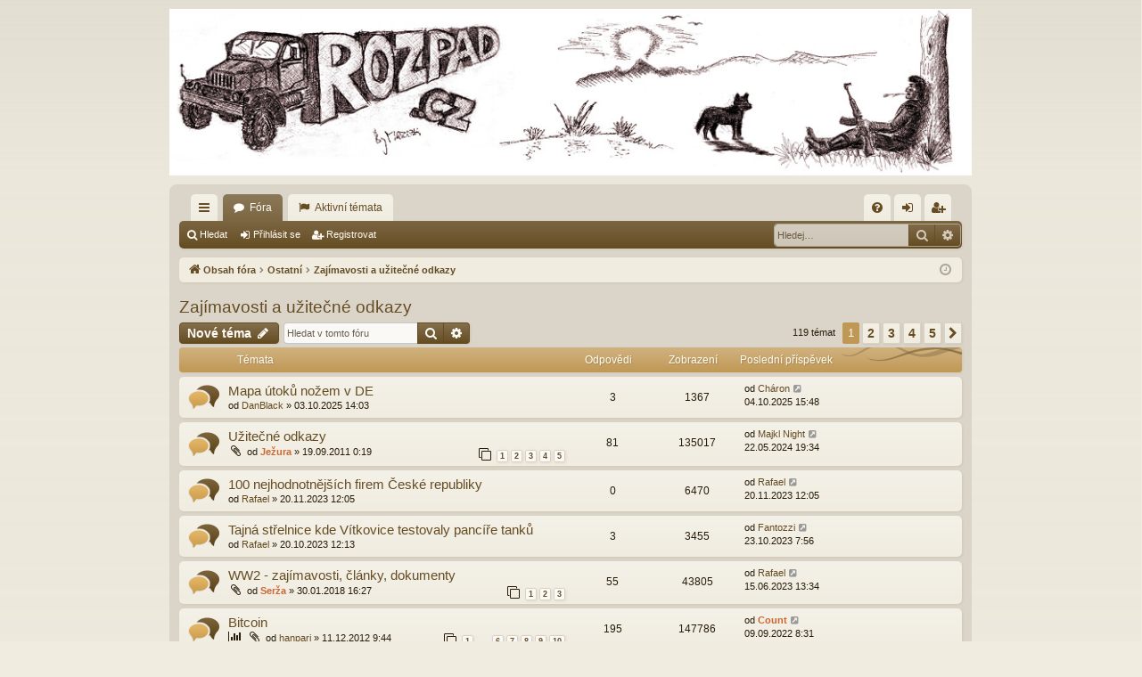

--- FILE ---
content_type: text/html; charset=UTF-8
request_url: https://rozpad.cz/viewforum.php?f=34&sid=ded9e51d95e879616ac64b523531e122
body_size: 86567
content:
<!DOCTYPE html>
<html dir="ltr" lang="cs-cz">
<head>
<meta charset="utf-8" />
<meta http-equiv="X-UA-Compatible" content="IE=edge">
<meta name="viewport" content="width=device-width, initial-scale=1" />

<title>Zajímavosti a užitečné odkazy - Rozpad.cz</title>




	<link rel="alternate" type="application/atom+xml" title="Atom - Rozpad.cz" href="/app.php/feed?sid=1c1b6cd945a6cfb5bdb2cb8c374a7472">			<link rel="alternate" type="application/atom+xml" title="Atom - nová témata" href="/app.php/feed/topics?sid=1c1b6cd945a6cfb5bdb2cb8c374a7472">		<link rel="alternate" type="application/atom+xml" title="Atom - Fórum - Zajímavosti a užitečné odkazy" href="/app.php/feed/forum/34?sid=1c1b6cd945a6cfb5bdb2cb8c374a7472">		
	<link rel="canonical" href="https://rozpad.cz/viewforum.php?f=34">

<!--
	phpBB style name: latte
	Based on style:   prosilver
	Original author:  Arty ( https://www.artodia.com )
	Modified by: 	  MrGaby
-->


<link href="./assets/css/font-awesome.min.css?assets_version=30" rel="stylesheet">
<link href="./styles/latte/theme/rozpad.min.css?assets_version=30" rel="stylesheet">




<!--[if lte IE 9]>
	<link href="./styles/latte/theme/tweaks.css?assets_version=30" rel="stylesheet">
<![endif]-->





</head>
<body id="phpbb" class="nojs notouch section-viewforum ltr " data-online-text="Online">


	<a id="top" class="top-anchor" accesskey="t"></a>
	<div id="page-header" class="page-width">
		<div class="headerbar" role="banner">
					<div class="inner">

			<div id="site-description" class="site-description">
				<a id="logo" class="logo" href="./index.php?sid=1c1b6cd945a6cfb5bdb2cb8c374a7472" title="Obsah fóra">
					<img src="./styles/latte/theme/images/logo.png" alt="Rozpad.cz"/>
				</a>
				<p class="sitename">Rozpad.cz</p>
				<p>Fórum o tom, co bude potom...</p>
				<p class="skiplink"><a href="#start_here">Přejít na obsah</a></p>
			</div>

																		
			</div>
					</div>

</div>

 <div class="thingy-wide page-width">
  <a href="https://www.zbrane.cz/" title="ZBRANE.cz"><img src="/images/art/zbrane_wide.jpg" alt="" /></a>
  <span>reklama</span>
 </div>

<div id="wrap" class="page-width">
 <div class="thingy-tall">
  <div>
   <a href="https://www.zbrane.cz/" title="ZBRANE.cz"><img src="/images/art/zbrane_tall.jpg" alt="" /></a>
   <span>reklama</span>
  </div>
 </div>
<div>

				


<div class="navbar tabbed not-static" role="navigation">
	<div class="inner page-width">
		<div class="nav-tabs" data-current-page="viewforum">

			<ul class="leftside">
				<li id="quick-links" class="quick-links tab responsive-menu dropdown-container">
					<a href="#" class="nav-link dropdown-trigger">Rychlé odkazy</a>
					<div class="dropdown">
						<div class="pointer"><div class="pointer-inner"></div></div>
						<ul class="dropdown-contents" role="menu">
								
			<li class="separator"></li>
													<li>
								<a href="./search.php?search_id=unanswered&amp;sid=1c1b6cd945a6cfb5bdb2cb8c374a7472" role="menuitem">
									<i class="icon fa-file-o fa-fw icon-gray" aria-hidden="true"></i><span>Témata bez odpovědí</span>
								</a>
							</li>
							<li>
								<a href="./search.php?search_id=active_topics&amp;sid=1c1b6cd945a6cfb5bdb2cb8c374a7472" role="menuitem">
									<i class="icon fa-file-o fa-fw icon-blue" aria-hidden="true"></i><span>Aktivní témata</span>
								</a>
							</li>
							<li class="separator"></li>
							<li>
								<a href="./search.php?sid=1c1b6cd945a6cfb5bdb2cb8c374a7472" role="menuitem">
									<i class="icon fa-search fa-fw" aria-hidden="true"></i><span>Hledat</span>
								</a>
							</li>
	
													</ul>
					</div>
				</li>
												<li class="tab forums selected" data-responsive-class="small-icon icon-forums">
					<a class="nav-link" href="./index.php?sid=1c1b6cd945a6cfb5bdb2cb8c374a7472">Fóra</a>
				</li>

        <li class="tab active-topics" data-responsive-class="small-icon icon-active-topics" data-select-match="active_topics">
	       <a class="nav-link" href="./search.php?search_id=active_topics&amp;sid=1c1b6cd945a6cfb5bdb2cb8c374a7472">Aktivní témata</a>
        </li>

											</ul>
			<ul class="rightside" role="menu">
								<li class="tab faq" data-select-match="faq" data-responsive-class="small-icon icon-faq">
					<a class="nav-link" href="/app.php/help/faq?sid=1c1b6cd945a6cfb5bdb2cb8c374a7472" rel="help" title="Často kladené otázky" role="menuitem">
						<i class="icon fa-question-circle fa-fw" aria-hidden="true"></i><span>FAQ</span>
					</a>
				</li>
																									<li class="tab login"  data-skip-responsive="true" data-select-match="login"><a class="nav-link" href="./ucp.php?mode=login&amp;redirect=viewforum.php%3Ff%3D34&amp;sid=1c1b6cd945a6cfb5bdb2cb8c374a7472" title="Přihlásit se" accesskey="x" role="menuitem">Přihlásit se</a></li>
											<li class="tab register" data-skip-responsive="true" data-select-match="register"><a class="nav-link" href="./ucp.php?mode=register&amp;sid=1c1b6cd945a6cfb5bdb2cb8c374a7472" role="menuitem">Registrovat</a></li>
																	</ul>
		</div>
	</div>
</div>

<div class="navbar secondary with-search">
	<ul role="menubar">
											<li class="small-icon icon-search responsive-hide"><a href="./search.php?sid=1c1b6cd945a6cfb5bdb2cb8c374a7472">Hledat</a></li>
														<li class="small-icon icon-login"><a href="./ucp.php?mode=login&amp;redirect=viewforum.php%3Ff%3D34&amp;sid=1c1b6cd945a6cfb5bdb2cb8c374a7472" title="Přihlásit se">Přihlásit se</a></li>
									<li class="small-icon icon-register"><a href="./ucp.php?mode=register&amp;sid=1c1b6cd945a6cfb5bdb2cb8c374a7472">Registrovat</a></li>
									
					<li class="search-box not-responsive">			<div id="search-box" class="search-box search-header" role="search">
				<form action="./search.php?sid=1c1b6cd945a6cfb5bdb2cb8c374a7472" method="get" id="search">
				<fieldset>
					<input name="keywords" id="keywords" type="search" maxlength="128" title="Hledat klíčová slova" class="inputbox search tiny" size="20" value="" placeholder="Hledej…" />
					<button class="button button-search" type="submit" title="Hledat">
						<i class="icon fa-search fa-fw" aria-hidden="true"></i><span class="sr-only">Hledat</span>
					</button>
					<a href="./search.php?sid=1c1b6cd945a6cfb5bdb2cb8c374a7472" class="button button-search-end" title="Pokročilé hledání">
						<i class="icon fa-cog fa-fw" aria-hidden="true"></i><span class="sr-only">Pokročilé hledání</span>
					</a>
					<input type="hidden" name="sid" value="1c1b6cd945a6cfb5bdb2cb8c374a7472" />

				</fieldset>
				</form>
			</div>
			</li>
			</ul>
</div>

	<div class="navbar">
	<ul id="nav-breadcrumbs" class="nav-breadcrumbs linklist navlinks" role="menubar">
								<li class="breadcrumbs" itemscope itemtype="http://schema.org/BreadcrumbList">
										<span class="crumb"  itemtype="http://schema.org/ListItem" itemprop="itemListElement" itemscope><a href="./index.php?sid=1c1b6cd945a6cfb5bdb2cb8c374a7472" itemtype="https://schema.org/Thing" itemscope itemprop="item" accesskey="h" data-navbar-reference="index"><i class="icon fa-home fa-fw"></i><span itemprop="name">Obsah fóra</span></a><meta itemprop="position" content="1" /></span>

																			<span class="crumb"  itemtype="http://schema.org/ListItem" itemprop="itemListElement" itemscope data-forum-id="6"><a href="./viewforum.php?f=6&amp;sid=1c1b6cd945a6cfb5bdb2cb8c374a7472" itemtype="https://schema.org/Thing" itemscope itemprop="item"><span itemprop="name">Ostatní</span></a><meta itemprop="position" content="2" /></span>
																							<span class="crumb"  itemtype="http://schema.org/ListItem" itemprop="itemListElement" itemscope data-forum-id="34"><a href="./viewforum.php?f=34&amp;sid=1c1b6cd945a6cfb5bdb2cb8c374a7472" itemtype="https://schema.org/Thing" itemscope itemprop="item"><span itemprop="name">Zajímavosti a užitečné odkazy</span></a><meta itemprop="position" content="3" /></span>
												</li>
		
					<li class="rightside responsive-search">
				<a href="./search.php?sid=1c1b6cd945a6cfb5bdb2cb8c374a7472" title="Zobrazit možnosti rozšířeného hledání" role="menuitem">
					<i class="icon fa-search fa-fw" aria-hidden="true"></i><span class="sr-only">Hledat</span>
				</a>
			</li>
				<li class="rightside dropdown-container icon-only">
			<a href="#" class="dropdown-trigger time" title="Právě je 26.01.2026 5:26"><i class="fa fa-clock-o"></i></a>
			<div class="dropdown">
				<div class="pointer"><div class="pointer-inner"></div></div>
				<ul class="dropdown-contents">
					<li>Právě je 26.01.2026 5:26</li>
					<li>Všechny časy jsou v <span title="Evropa/Praha">UTC+01:00</span></li>
				</ul>
			</div>
		</li>
	</ul>
</div>

		</div>


	
	<a id="start_here" class="top-anchor"></a>
	<div id="page-body" class="page-body" role="main">
		
		
		<h2 class="forum-title"><a href="./viewforum.php?f=34&amp;sid=1c1b6cd945a6cfb5bdb2cb8c374a7472">Zajímavosti a užitečné odkazy</a></h2>
<div>
	<!-- NOTE: remove the style="display: none" when you want to have the forum description on the forum body -->
	<div style="display: none !important;">Zajímavé informace a odkazy odjinud...<br /></div>	</div>



	<div class="action-bar bar-top">

				
		<a href="./posting.php?mode=post&amp;f=34&amp;sid=1c1b6cd945a6cfb5bdb2cb8c374a7472" class="button" title="Odeslat nové téma">
							<span>Nové téma</span> <i class="icon fa-pencil fa-fw" aria-hidden="true"></i>
					</a>
			
	
			<div class="search-box" role="search">
			<form method="get" id="forum-search" action="./search.php?sid=1c1b6cd945a6cfb5bdb2cb8c374a7472">
			<fieldset>
				<input class="inputbox search tiny" type="search" name="keywords" id="search_keywords" size="20" placeholder="Hledat v&nbsp;tomto fóru" />
				<button class="button button-search" type="submit" title="Hledat">
					<i class="icon fa-search fa-fw" aria-hidden="true"></i><span class="sr-only">Hledat</span>
				</button>
				<a href="./search.php?sid=1c1b6cd945a6cfb5bdb2cb8c374a7472" class="button button-search-end" title="Pokročilé hledání">
					<i class="icon fa-cog fa-fw" aria-hidden="true"></i><span class="sr-only">Pokročilé hledání</span>
				</a>
				<input type="hidden" name="fid[0]" value="34" />
<input type="hidden" name="sid" value="1c1b6cd945a6cfb5bdb2cb8c374a7472" />

			</fieldset>
			</form>
		</div>
	
	<div class="pagination">
				119 témat
					<ul>
		<li class="active"><span>1</span></li>
				<li><a class="button" href="./viewforum.php?f=34&amp;sid=1c1b6cd945a6cfb5bdb2cb8c374a7472&amp;start=25" role="button">2</a></li>
				<li><a class="button" href="./viewforum.php?f=34&amp;sid=1c1b6cd945a6cfb5bdb2cb8c374a7472&amp;start=50" role="button">3</a></li>
				<li><a class="button" href="./viewforum.php?f=34&amp;sid=1c1b6cd945a6cfb5bdb2cb8c374a7472&amp;start=75" role="button">4</a></li>
				<li><a class="button" href="./viewforum.php?f=34&amp;sid=1c1b6cd945a6cfb5bdb2cb8c374a7472&amp;start=100" role="button">5</a></li>
				<li class="arrow next"><a class="button button-icon-only" href="./viewforum.php?f=34&amp;sid=1c1b6cd945a6cfb5bdb2cb8c374a7472&amp;start=25" rel="next" role="button"><i class="icon fa-chevron-right fa-fw" aria-hidden="true"></i><span class="sr-only">Další</span></a></li>
	</ul>
			</div>

	</div>




	
			<div class="forumbg">
		<div class="inner">
		<ul class="topiclist">
			<li class="header">
				<dl class="row-item">
					<dt><div class="list-inner">Témata</div></dt>
					<dd class="posts">Odpovědi</dd>
					<dd class="views">Zobrazení</dd>
					<dd class="lastpost"><span>Poslední příspěvek</span></dd>
				</dl>
			</li>
		</ul>
		<ul class="topiclist topics">
	
				<li class="row bg1">
						<dl class="row-item topic_read">
				<dt title="Žádné nové příspěvky">
										<div class="list-inner">
																		<a href="./viewtopic.php?f=34&amp;t=7809&amp;sid=1c1b6cd945a6cfb5bdb2cb8c374a7472" class="topictitle">Mapa útoků nožem v DE</a>																								<br />
												
												<div class="responsive-show" style="display: none;">
							Poslední příspěvek od <a href="./memberlist.php?mode=viewprofile&amp;u=6437&amp;sid=1c1b6cd945a6cfb5bdb2cb8c374a7472" class="username">Cháron</a> &laquo; <a href="./viewtopic.php?f=34&amp;t=7809&amp;p=311355&amp;sid=1c1b6cd945a6cfb5bdb2cb8c374a7472#p311355" title="Přejít na poslední příspěvek"><time datetime="2025-10-04T13:48:51+00:00">04.10.2025 15:48</time></a>
													</div>
														<span class="responsive-show left-box" style="display: none;">Odpovědi: <strong>3</strong></span>
													
						<div class="topic-poster responsive-hide left-box">
																												od <a href="./memberlist.php?mode=viewprofile&amp;u=322&amp;sid=1c1b6cd945a6cfb5bdb2cb8c374a7472" class="username">DanBlack</a> &raquo; <time datetime="2025-10-03T12:03:07+00:00">03.10.2025 14:03</time>
																				</div>
						
											</div>
				</dt>
				<dd class="posts">3 <dfn>Odpovědi</dfn></dd>
				<dd class="views">1367 <dfn>Zobrazení</dfn></dd>
				<dd class="lastpost">
					<span><dfn>Poslední příspěvek </dfn>od <a href="./memberlist.php?mode=viewprofile&amp;u=6437&amp;sid=1c1b6cd945a6cfb5bdb2cb8c374a7472" class="username">Cháron</a>													<a href="./viewtopic.php?f=34&amp;t=7809&amp;p=311355&amp;sid=1c1b6cd945a6cfb5bdb2cb8c374a7472#p311355" title="Přejít na poslední příspěvek">
								<i class="icon fa-external-link-square fa-fw icon-lightgray icon-md" aria-hidden="true"></i><span class="sr-only"></span>
							</a>
												<br /><time datetime="2025-10-04T13:48:51+00:00">04.10.2025 15:48</time>
					</span>
				</dd>
			</dl>
					</li>
		
	

	
	
				<li class="row bg2">
						<dl class="row-item topic_read_hot">
				<dt title="Žádné nové příspěvky">
										<div class="list-inner">
																		<a href="./viewtopic.php?f=34&amp;t=627&amp;sid=1c1b6cd945a6cfb5bdb2cb8c374a7472" class="topictitle">Užitečné odkazy</a>																								<br />
												
												<div class="responsive-show" style="display: none;">
							Poslední příspěvek od <a href="./memberlist.php?mode=viewprofile&amp;u=990&amp;sid=1c1b6cd945a6cfb5bdb2cb8c374a7472" class="username">Majkl Night</a> &laquo; <a href="./viewtopic.php?f=34&amp;t=627&amp;p=307005&amp;sid=1c1b6cd945a6cfb5bdb2cb8c374a7472#p307005" title="Přejít na poslední příspěvek"><time datetime="2024-05-22T17:34:45+00:00">22.05.2024 19:34</time></a>
													</div>
														<span class="responsive-show left-box" style="display: none;">Odpovědi: <strong>81</strong></span>
													
						<div class="topic-poster responsive-hide left-box">
														<i class="icon fa-paperclip fa-fw" aria-hidden="true"></i>														od <a href="./memberlist.php?mode=viewprofile&amp;u=122&amp;sid=1c1b6cd945a6cfb5bdb2cb8c374a7472" style="color: #CC6633;" class="username-coloured">Ježura</a> &raquo; <time datetime="2011-09-18T22:19:47+00:00">19.09.2011 0:19</time>
																				</div>
												<div class="pagination">
							<span><i class="icon fa-clone fa-fw" aria-hidden="true"></i></span>
							<ul>
															<li><a class="button" href="./viewtopic.php?f=34&amp;t=627&amp;sid=1c1b6cd945a6cfb5bdb2cb8c374a7472">1</a></li>
																							<li><a class="button" href="./viewtopic.php?f=34&amp;t=627&amp;sid=1c1b6cd945a6cfb5bdb2cb8c374a7472&amp;start=20">2</a></li>
																							<li><a class="button" href="./viewtopic.php?f=34&amp;t=627&amp;sid=1c1b6cd945a6cfb5bdb2cb8c374a7472&amp;start=40">3</a></li>
																							<li><a class="button" href="./viewtopic.php?f=34&amp;t=627&amp;sid=1c1b6cd945a6cfb5bdb2cb8c374a7472&amp;start=60">4</a></li>
																							<li><a class="button" href="./viewtopic.php?f=34&amp;t=627&amp;sid=1c1b6cd945a6cfb5bdb2cb8c374a7472&amp;start=80">5</a></li>
																																													</ul>
						</div>
						
											</div>
				</dt>
				<dd class="posts">81 <dfn>Odpovědi</dfn></dd>
				<dd class="views">135017 <dfn>Zobrazení</dfn></dd>
				<dd class="lastpost">
					<span><dfn>Poslední příspěvek </dfn>od <a href="./memberlist.php?mode=viewprofile&amp;u=990&amp;sid=1c1b6cd945a6cfb5bdb2cb8c374a7472" class="username">Majkl Night</a>													<a href="./viewtopic.php?f=34&amp;t=627&amp;p=307005&amp;sid=1c1b6cd945a6cfb5bdb2cb8c374a7472#p307005" title="Přejít na poslední příspěvek">
								<i class="icon fa-external-link-square fa-fw icon-lightgray icon-md" aria-hidden="true"></i><span class="sr-only"></span>
							</a>
												<br /><time datetime="2024-05-22T17:34:45+00:00">22.05.2024 19:34</time>
					</span>
				</dd>
			</dl>
					</li>
		
	

	
	
				<li class="row bg1">
						<dl class="row-item topic_read">
				<dt title="Žádné nové příspěvky">
										<div class="list-inner">
																		<a href="./viewtopic.php?f=34&amp;t=7657&amp;sid=1c1b6cd945a6cfb5bdb2cb8c374a7472" class="topictitle">100 nejhodnotnějších firem České republiky</a>																								<br />
												
												<div class="responsive-show" style="display: none;">
							Poslední příspěvek od <a href="./memberlist.php?mode=viewprofile&amp;u=4774&amp;sid=1c1b6cd945a6cfb5bdb2cb8c374a7472" class="username">Rafael</a> &laquo; <a href="./viewtopic.php?f=34&amp;t=7657&amp;p=303195&amp;sid=1c1b6cd945a6cfb5bdb2cb8c374a7472#p303195" title="Přejít na poslední příspěvek"><time datetime="2023-11-20T11:05:20+00:00">20.11.2023 12:05</time></a>
													</div>
													
						<div class="topic-poster responsive-hide left-box">
																												od <a href="./memberlist.php?mode=viewprofile&amp;u=4774&amp;sid=1c1b6cd945a6cfb5bdb2cb8c374a7472" class="username">Rafael</a> &raquo; <time datetime="2023-11-20T11:05:20+00:00">20.11.2023 12:05</time>
																				</div>
						
											</div>
				</dt>
				<dd class="posts">0 <dfn>Odpovědi</dfn></dd>
				<dd class="views">6470 <dfn>Zobrazení</dfn></dd>
				<dd class="lastpost">
					<span><dfn>Poslední příspěvek </dfn>od <a href="./memberlist.php?mode=viewprofile&amp;u=4774&amp;sid=1c1b6cd945a6cfb5bdb2cb8c374a7472" class="username">Rafael</a>													<a href="./viewtopic.php?f=34&amp;t=7657&amp;p=303195&amp;sid=1c1b6cd945a6cfb5bdb2cb8c374a7472#p303195" title="Přejít na poslední příspěvek">
								<i class="icon fa-external-link-square fa-fw icon-lightgray icon-md" aria-hidden="true"></i><span class="sr-only"></span>
							</a>
												<br /><time datetime="2023-11-20T11:05:20+00:00">20.11.2023 12:05</time>
					</span>
				</dd>
			</dl>
					</li>
		
	

	
	
				<li class="row bg2">
						<dl class="row-item topic_read">
				<dt title="Žádné nové příspěvky">
										<div class="list-inner">
																		<a href="./viewtopic.php?f=34&amp;t=7644&amp;sid=1c1b6cd945a6cfb5bdb2cb8c374a7472" class="topictitle">Tajná střelnice kde Vítkovice testovaly pancíře tanků</a>																								<br />
												
												<div class="responsive-show" style="display: none;">
							Poslední příspěvek od <a href="./memberlist.php?mode=viewprofile&amp;u=3671&amp;sid=1c1b6cd945a6cfb5bdb2cb8c374a7472" class="username">Fantozzi</a> &laquo; <a href="./viewtopic.php?f=34&amp;t=7644&amp;p=302509&amp;sid=1c1b6cd945a6cfb5bdb2cb8c374a7472#p302509" title="Přejít na poslední příspěvek"><time datetime="2023-10-23T05:56:31+00:00">23.10.2023 7:56</time></a>
													</div>
														<span class="responsive-show left-box" style="display: none;">Odpovědi: <strong>3</strong></span>
													
						<div class="topic-poster responsive-hide left-box">
																												od <a href="./memberlist.php?mode=viewprofile&amp;u=4774&amp;sid=1c1b6cd945a6cfb5bdb2cb8c374a7472" class="username">Rafael</a> &raquo; <time datetime="2023-10-20T10:13:13+00:00">20.10.2023 12:13</time>
																				</div>
						
											</div>
				</dt>
				<dd class="posts">3 <dfn>Odpovědi</dfn></dd>
				<dd class="views">3455 <dfn>Zobrazení</dfn></dd>
				<dd class="lastpost">
					<span><dfn>Poslední příspěvek </dfn>od <a href="./memberlist.php?mode=viewprofile&amp;u=3671&amp;sid=1c1b6cd945a6cfb5bdb2cb8c374a7472" class="username">Fantozzi</a>													<a href="./viewtopic.php?f=34&amp;t=7644&amp;p=302509&amp;sid=1c1b6cd945a6cfb5bdb2cb8c374a7472#p302509" title="Přejít na poslední příspěvek">
								<i class="icon fa-external-link-square fa-fw icon-lightgray icon-md" aria-hidden="true"></i><span class="sr-only"></span>
							</a>
												<br /><time datetime="2023-10-23T05:56:31+00:00">23.10.2023 7:56</time>
					</span>
				</dd>
			</dl>
					</li>
		
	

	
	
				<li class="row bg1">
						<dl class="row-item topic_read_hot">
				<dt title="Žádné nové příspěvky">
										<div class="list-inner">
																		<a href="./viewtopic.php?f=34&amp;t=6035&amp;sid=1c1b6cd945a6cfb5bdb2cb8c374a7472" class="topictitle">WW2 - zajímavosti, články, dokumenty</a>																								<br />
												
												<div class="responsive-show" style="display: none;">
							Poslední příspěvek od <a href="./memberlist.php?mode=viewprofile&amp;u=4774&amp;sid=1c1b6cd945a6cfb5bdb2cb8c374a7472" class="username">Rafael</a> &laquo; <a href="./viewtopic.php?f=34&amp;t=6035&amp;p=300032&amp;sid=1c1b6cd945a6cfb5bdb2cb8c374a7472#p300032" title="Přejít na poslední příspěvek"><time datetime="2023-06-15T11:34:14+00:00">15.06.2023 13:34</time></a>
													</div>
														<span class="responsive-show left-box" style="display: none;">Odpovědi: <strong>55</strong></span>
													
						<div class="topic-poster responsive-hide left-box">
														<i class="icon fa-paperclip fa-fw" aria-hidden="true"></i>														od <a href="./memberlist.php?mode=viewprofile&amp;u=3756&amp;sid=1c1b6cd945a6cfb5bdb2cb8c374a7472" style="color: #CC6633;" class="username-coloured">Serža</a> &raquo; <time datetime="2018-01-30T15:27:17+00:00">30.01.2018 16:27</time>
																				</div>
												<div class="pagination">
							<span><i class="icon fa-clone fa-fw" aria-hidden="true"></i></span>
							<ul>
															<li><a class="button" href="./viewtopic.php?f=34&amp;t=6035&amp;sid=1c1b6cd945a6cfb5bdb2cb8c374a7472">1</a></li>
																							<li><a class="button" href="./viewtopic.php?f=34&amp;t=6035&amp;sid=1c1b6cd945a6cfb5bdb2cb8c374a7472&amp;start=20">2</a></li>
																							<li><a class="button" href="./viewtopic.php?f=34&amp;t=6035&amp;sid=1c1b6cd945a6cfb5bdb2cb8c374a7472&amp;start=40">3</a></li>
																																													</ul>
						</div>
						
											</div>
				</dt>
				<dd class="posts">55 <dfn>Odpovědi</dfn></dd>
				<dd class="views">43805 <dfn>Zobrazení</dfn></dd>
				<dd class="lastpost">
					<span><dfn>Poslední příspěvek </dfn>od <a href="./memberlist.php?mode=viewprofile&amp;u=4774&amp;sid=1c1b6cd945a6cfb5bdb2cb8c374a7472" class="username">Rafael</a>													<a href="./viewtopic.php?f=34&amp;t=6035&amp;p=300032&amp;sid=1c1b6cd945a6cfb5bdb2cb8c374a7472#p300032" title="Přejít na poslední příspěvek">
								<i class="icon fa-external-link-square fa-fw icon-lightgray icon-md" aria-hidden="true"></i><span class="sr-only"></span>
							</a>
												<br /><time datetime="2023-06-15T11:34:14+00:00">15.06.2023 13:34</time>
					</span>
				</dd>
			</dl>
					</li>
		
	

	
	
				<li class="row bg2">
						<dl class="row-item topic_read_hot">
				<dt title="Žádné nové příspěvky">
										<div class="list-inner">
																		<a href="./viewtopic.php?f=34&amp;t=2059&amp;sid=1c1b6cd945a6cfb5bdb2cb8c374a7472" class="topictitle">Bitcoin</a>																								<br />
												
												<div class="responsive-show" style="display: none;">
							Poslední příspěvek od <a href="./memberlist.php?mode=viewprofile&amp;u=2886&amp;sid=1c1b6cd945a6cfb5bdb2cb8c374a7472" style="color: #CC6633;" class="username-coloured">Count</a> &laquo; <a href="./viewtopic.php?f=34&amp;t=2059&amp;p=292726&amp;sid=1c1b6cd945a6cfb5bdb2cb8c374a7472#p292726" title="Přejít na poslední příspěvek"><time datetime="2022-09-09T06:31:51+00:00">09.09.2022 8:31</time></a>
													</div>
														<span class="responsive-show left-box" style="display: none;">Odpovědi: <strong>195</strong></span>
													
						<div class="topic-poster responsive-hide left-box">
							<i class="icon fa-bar-chart fa-fw" aria-hidden="true"></i>							<i class="icon fa-paperclip fa-fw" aria-hidden="true"></i>														od <a href="./memberlist.php?mode=viewprofile&amp;u=72&amp;sid=1c1b6cd945a6cfb5bdb2cb8c374a7472" class="username">hanpari</a> &raquo; <time datetime="2012-12-11T08:44:20+00:00">11.12.2012 9:44</time>
																				</div>
												<div class="pagination">
							<span><i class="icon fa-clone fa-fw" aria-hidden="true"></i></span>
							<ul>
															<li><a class="button" href="./viewtopic.php?f=34&amp;t=2059&amp;sid=1c1b6cd945a6cfb5bdb2cb8c374a7472">1</a></li>
																							<li class="ellipsis"><span>…</span></li>
																							<li><a class="button" href="./viewtopic.php?f=34&amp;t=2059&amp;sid=1c1b6cd945a6cfb5bdb2cb8c374a7472&amp;start=100">6</a></li>
																							<li><a class="button" href="./viewtopic.php?f=34&amp;t=2059&amp;sid=1c1b6cd945a6cfb5bdb2cb8c374a7472&amp;start=120">7</a></li>
																							<li><a class="button" href="./viewtopic.php?f=34&amp;t=2059&amp;sid=1c1b6cd945a6cfb5bdb2cb8c374a7472&amp;start=140">8</a></li>
																							<li><a class="button" href="./viewtopic.php?f=34&amp;t=2059&amp;sid=1c1b6cd945a6cfb5bdb2cb8c374a7472&amp;start=160">9</a></li>
																							<li><a class="button" href="./viewtopic.php?f=34&amp;t=2059&amp;sid=1c1b6cd945a6cfb5bdb2cb8c374a7472&amp;start=180">10</a></li>
																																													</ul>
						</div>
						
											</div>
				</dt>
				<dd class="posts">195 <dfn>Odpovědi</dfn></dd>
				<dd class="views">147786 <dfn>Zobrazení</dfn></dd>
				<dd class="lastpost">
					<span><dfn>Poslední příspěvek </dfn>od <a href="./memberlist.php?mode=viewprofile&amp;u=2886&amp;sid=1c1b6cd945a6cfb5bdb2cb8c374a7472" style="color: #CC6633;" class="username-coloured">Count</a>													<a href="./viewtopic.php?f=34&amp;t=2059&amp;p=292726&amp;sid=1c1b6cd945a6cfb5bdb2cb8c374a7472#p292726" title="Přejít na poslední příspěvek">
								<i class="icon fa-external-link-square fa-fw icon-lightgray icon-md" aria-hidden="true"></i><span class="sr-only"></span>
							</a>
												<br /><time datetime="2022-09-09T06:31:51+00:00">09.09.2022 8:31</time>
					</span>
				</dd>
			</dl>
					</li>
		
	

	
	
				<li class="row bg1">
						<dl class="row-item topic_read_hot">
				<dt title="Žádné nové příspěvky">
										<div class="list-inner">
																		<a href="./viewtopic.php?f=34&amp;t=1007&amp;sid=1c1b6cd945a6cfb5bdb2cb8c374a7472" class="topictitle">3D tiskárny</a>																								<br />
												
												<div class="responsive-show" style="display: none;">
							Poslední příspěvek od <a href="./memberlist.php?mode=viewprofile&amp;u=327&amp;sid=1c1b6cd945a6cfb5bdb2cb8c374a7472" style="color: #CC6633;" class="username-coloured">dracekvo</a> &laquo; <a href="./viewtopic.php?f=34&amp;t=1007&amp;p=279781&amp;sid=1c1b6cd945a6cfb5bdb2cb8c374a7472#p279781" title="Přejít na poslední příspěvek"><time datetime="2022-03-01T08:57:42+00:00">01.03.2022 9:57</time></a>
													</div>
														<span class="responsive-show left-box" style="display: none;">Odpovědi: <strong>320</strong></span>
													
						<div class="topic-poster responsive-hide left-box">
														<i class="icon fa-paperclip fa-fw" aria-hidden="true"></i>														od <a href="./memberlist.php?mode=viewprofile&amp;u=72&amp;sid=1c1b6cd945a6cfb5bdb2cb8c374a7472" class="username">hanpari</a> &raquo; <time datetime="2012-02-12T21:53:23+00:00">12.02.2012 22:53</time>
																				</div>
												<div class="pagination">
							<span><i class="icon fa-clone fa-fw" aria-hidden="true"></i></span>
							<ul>
															<li><a class="button" href="./viewtopic.php?f=34&amp;t=1007&amp;sid=1c1b6cd945a6cfb5bdb2cb8c374a7472">1</a></li>
																							<li class="ellipsis"><span>…</span></li>
																							<li><a class="button" href="./viewtopic.php?f=34&amp;t=1007&amp;sid=1c1b6cd945a6cfb5bdb2cb8c374a7472&amp;start=240">13</a></li>
																							<li><a class="button" href="./viewtopic.php?f=34&amp;t=1007&amp;sid=1c1b6cd945a6cfb5bdb2cb8c374a7472&amp;start=260">14</a></li>
																							<li><a class="button" href="./viewtopic.php?f=34&amp;t=1007&amp;sid=1c1b6cd945a6cfb5bdb2cb8c374a7472&amp;start=280">15</a></li>
																							<li><a class="button" href="./viewtopic.php?f=34&amp;t=1007&amp;sid=1c1b6cd945a6cfb5bdb2cb8c374a7472&amp;start=300">16</a></li>
																							<li><a class="button" href="./viewtopic.php?f=34&amp;t=1007&amp;sid=1c1b6cd945a6cfb5bdb2cb8c374a7472&amp;start=320">17</a></li>
																																													</ul>
						</div>
						
											</div>
				</dt>
				<dd class="posts">320 <dfn>Odpovědi</dfn></dd>
				<dd class="views">198946 <dfn>Zobrazení</dfn></dd>
				<dd class="lastpost">
					<span><dfn>Poslední příspěvek </dfn>od <a href="./memberlist.php?mode=viewprofile&amp;u=327&amp;sid=1c1b6cd945a6cfb5bdb2cb8c374a7472" style="color: #CC6633;" class="username-coloured">dracekvo</a>													<a href="./viewtopic.php?f=34&amp;t=1007&amp;p=279781&amp;sid=1c1b6cd945a6cfb5bdb2cb8c374a7472#p279781" title="Přejít na poslední příspěvek">
								<i class="icon fa-external-link-square fa-fw icon-lightgray icon-md" aria-hidden="true"></i><span class="sr-only"></span>
							</a>
												<br /><time datetime="2022-03-01T08:57:42+00:00">01.03.2022 9:57</time>
					</span>
				</dd>
			</dl>
					</li>
		
	

	
	
				<li class="row bg2">
						<dl class="row-item topic_read_hot">
				<dt title="Žádné nové příspěvky">
										<div class="list-inner">
																		<a href="./viewtopic.php?f=34&amp;t=1560&amp;sid=1c1b6cd945a6cfb5bdb2cb8c374a7472" class="topictitle">Zajímavé nemovitosti na prodej</a>																								<br />
												
												<div class="responsive-show" style="display: none;">
							Poslední příspěvek od <a href="./memberlist.php?mode=viewprofile&amp;u=4774&amp;sid=1c1b6cd945a6cfb5bdb2cb8c374a7472" class="username">Rafael</a> &laquo; <a href="./viewtopic.php?f=34&amp;t=1560&amp;p=276419&amp;sid=1c1b6cd945a6cfb5bdb2cb8c374a7472#p276419" title="Přejít na poslední příspěvek"><time datetime="2022-02-09T17:06:50+00:00">09.02.2022 18:06</time></a>
													</div>
														<span class="responsive-show left-box" style="display: none;">Odpovědi: <strong>49</strong></span>
													
						<div class="topic-poster responsive-hide left-box">
														<i class="icon fa-paperclip fa-fw" aria-hidden="true"></i>														od <a href="./memberlist.php?mode=viewprofile&amp;u=63&amp;sid=1c1b6cd945a6cfb5bdb2cb8c374a7472" style="color: #CC6633;" class="username-coloured">MRAK</a> &raquo; <time datetime="2012-08-19T20:10:18+00:00">19.08.2012 22:10</time>
																				</div>
												<div class="pagination">
							<span><i class="icon fa-clone fa-fw" aria-hidden="true"></i></span>
							<ul>
															<li><a class="button" href="./viewtopic.php?f=34&amp;t=1560&amp;sid=1c1b6cd945a6cfb5bdb2cb8c374a7472">1</a></li>
																							<li><a class="button" href="./viewtopic.php?f=34&amp;t=1560&amp;sid=1c1b6cd945a6cfb5bdb2cb8c374a7472&amp;start=20">2</a></li>
																							<li><a class="button" href="./viewtopic.php?f=34&amp;t=1560&amp;sid=1c1b6cd945a6cfb5bdb2cb8c374a7472&amp;start=40">3</a></li>
																																													</ul>
						</div>
						
											</div>
				</dt>
				<dd class="posts">49 <dfn>Odpovědi</dfn></dd>
				<dd class="views">58522 <dfn>Zobrazení</dfn></dd>
				<dd class="lastpost">
					<span><dfn>Poslední příspěvek </dfn>od <a href="./memberlist.php?mode=viewprofile&amp;u=4774&amp;sid=1c1b6cd945a6cfb5bdb2cb8c374a7472" class="username">Rafael</a>													<a href="./viewtopic.php?f=34&amp;t=1560&amp;p=276419&amp;sid=1c1b6cd945a6cfb5bdb2cb8c374a7472#p276419" title="Přejít na poslední příspěvek">
								<i class="icon fa-external-link-square fa-fw icon-lightgray icon-md" aria-hidden="true"></i><span class="sr-only"></span>
							</a>
												<br /><time datetime="2022-02-09T17:06:50+00:00">09.02.2022 18:06</time>
					</span>
				</dd>
			</dl>
					</li>
		
	

	
	
				<li class="row bg1">
						<dl class="row-item topic_read">
				<dt title="Žádné nové příspěvky">
										<div class="list-inner">
																		<a href="./viewtopic.php?f=34&amp;t=7351&amp;sid=1c1b6cd945a6cfb5bdb2cb8c374a7472" class="topictitle">Koľko platil Sovietsky zväz svojim vojakom</a>																								<br />
												
												<div class="responsive-show" style="display: none;">
							Poslední příspěvek od <a href="./memberlist.php?mode=viewprofile&amp;u=4774&amp;sid=1c1b6cd945a6cfb5bdb2cb8c374a7472" class="username">Rafael</a> &laquo; <a href="./viewtopic.php?f=34&amp;t=7351&amp;p=275290&amp;sid=1c1b6cd945a6cfb5bdb2cb8c374a7472#p275290" title="Přejít na poslední příspěvek"><time datetime="2022-01-28T21:14:45+00:00">28.01.2022 22:14</time></a>
													</div>
														<span class="responsive-show left-box" style="display: none;">Odpovědi: <strong>3</strong></span>
													
						<div class="topic-poster responsive-hide left-box">
																												od <a href="./memberlist.php?mode=viewprofile&amp;u=406&amp;sid=1c1b6cd945a6cfb5bdb2cb8c374a7472" class="username">Kapo</a> &raquo; <time datetime="2022-01-05T22:38:09+00:00">05.01.2022 23:38</time>
																				</div>
						
											</div>
				</dt>
				<dd class="posts">3 <dfn>Odpovědi</dfn></dd>
				<dd class="views">5350 <dfn>Zobrazení</dfn></dd>
				<dd class="lastpost">
					<span><dfn>Poslední příspěvek </dfn>od <a href="./memberlist.php?mode=viewprofile&amp;u=4774&amp;sid=1c1b6cd945a6cfb5bdb2cb8c374a7472" class="username">Rafael</a>													<a href="./viewtopic.php?f=34&amp;t=7351&amp;p=275290&amp;sid=1c1b6cd945a6cfb5bdb2cb8c374a7472#p275290" title="Přejít na poslední příspěvek">
								<i class="icon fa-external-link-square fa-fw icon-lightgray icon-md" aria-hidden="true"></i><span class="sr-only"></span>
							</a>
												<br /><time datetime="2022-01-28T21:14:45+00:00">28.01.2022 22:14</time>
					</span>
				</dd>
			</dl>
					</li>
		
	

	
	
				<li class="row bg2">
						<dl class="row-item topic_read">
				<dt title="Žádné nové příspěvky">
										<div class="list-inner">
																		<a href="./viewtopic.php?f=34&amp;t=4776&amp;sid=1c1b6cd945a6cfb5bdb2cb8c374a7472" class="topictitle">Konopná medicina</a>																								<br />
												
												<div class="responsive-show" style="display: none;">
							Poslední příspěvek od <a href="./memberlist.php?mode=viewprofile&amp;u=1383&amp;sid=1c1b6cd945a6cfb5bdb2cb8c374a7472" style="color: #CC6633;" class="username-coloured">Hohepa</a> &laquo; <a href="./viewtopic.php?f=34&amp;t=4776&amp;p=269876&amp;sid=1c1b6cd945a6cfb5bdb2cb8c374a7472#p269876" title="Přejít na poslední příspěvek"><time datetime="2021-12-11T17:05:02+00:00">11.12.2021 18:05</time></a>
													</div>
														<span class="responsive-show left-box" style="display: none;">Odpovědi: <strong>17</strong></span>
													
						<div class="topic-poster responsive-hide left-box">
																												od <a href="./memberlist.php?mode=viewprofile&amp;u=654&amp;sid=1c1b6cd945a6cfb5bdb2cb8c374a7472" style="color: #CC6633;" class="username-coloured">Foxy</a> &raquo; <time datetime="2015-12-16T08:35:11+00:00">16.12.2015 9:35</time>
																				</div>
						
											</div>
				</dt>
				<dd class="posts">17 <dfn>Odpovědi</dfn></dd>
				<dd class="views">19383 <dfn>Zobrazení</dfn></dd>
				<dd class="lastpost">
					<span><dfn>Poslední příspěvek </dfn>od <a href="./memberlist.php?mode=viewprofile&amp;u=1383&amp;sid=1c1b6cd945a6cfb5bdb2cb8c374a7472" style="color: #CC6633;" class="username-coloured">Hohepa</a>													<a href="./viewtopic.php?f=34&amp;t=4776&amp;p=269876&amp;sid=1c1b6cd945a6cfb5bdb2cb8c374a7472#p269876" title="Přejít na poslední příspěvek">
								<i class="icon fa-external-link-square fa-fw icon-lightgray icon-md" aria-hidden="true"></i><span class="sr-only"></span>
							</a>
												<br /><time datetime="2021-12-11T17:05:02+00:00">11.12.2021 18:05</time>
					</span>
				</dd>
			</dl>
					</li>
		
	

	
	
				<li class="row bg1">
						<dl class="row-item topic_read">
				<dt title="Žádné nové příspěvky">
										<div class="list-inner">
																		<a href="./viewtopic.php?f=34&amp;t=723&amp;sid=1c1b6cd945a6cfb5bdb2cb8c374a7472" class="topictitle">Jak vypadá budoucnost v IT</a>																								<br />
												
												<div class="responsive-show" style="display: none;">
							Poslední příspěvek od <a href="./memberlist.php?mode=viewprofile&amp;u=1540&amp;sid=1c1b6cd945a6cfb5bdb2cb8c374a7472" class="username">bacil</a> &laquo; <a href="./viewtopic.php?f=34&amp;t=723&amp;p=263641&amp;sid=1c1b6cd945a6cfb5bdb2cb8c374a7472#p263641" title="Přejít na poslední příspěvek"><time datetime="2021-10-30T21:50:06+00:00">30.10.2021 23:50</time></a>
													</div>
														<span class="responsive-show left-box" style="display: none;">Odpovědi: <strong>10</strong></span>
													
						<div class="topic-poster responsive-hide left-box">
														<i class="icon fa-paperclip fa-fw" aria-hidden="true"></i>														od <a href="./memberlist.php?mode=viewprofile&amp;u=72&amp;sid=1c1b6cd945a6cfb5bdb2cb8c374a7472" class="username">hanpari</a> &raquo; <time datetime="2011-10-27T20:23:42+00:00">27.10.2011 22:23</time>
																				</div>
						
											</div>
				</dt>
				<dd class="posts">10 <dfn>Odpovědi</dfn></dd>
				<dd class="views">10373 <dfn>Zobrazení</dfn></dd>
				<dd class="lastpost">
					<span><dfn>Poslední příspěvek </dfn>od <a href="./memberlist.php?mode=viewprofile&amp;u=1540&amp;sid=1c1b6cd945a6cfb5bdb2cb8c374a7472" class="username">bacil</a>													<a href="./viewtopic.php?f=34&amp;t=723&amp;p=263641&amp;sid=1c1b6cd945a6cfb5bdb2cb8c374a7472#p263641" title="Přejít na poslední příspěvek">
								<i class="icon fa-external-link-square fa-fw icon-lightgray icon-md" aria-hidden="true"></i><span class="sr-only"></span>
							</a>
												<br /><time datetime="2021-10-30T21:50:06+00:00">30.10.2021 23:50</time>
					</span>
				</dd>
			</dl>
					</li>
		
	

	
	
				<li class="row bg2">
						<dl class="row-item topic_read">
				<dt title="Žádné nové příspěvky">
										<div class="list-inner">
																		<a href="./viewtopic.php?f=34&amp;t=7285&amp;sid=1c1b6cd945a6cfb5bdb2cb8c374a7472" class="topictitle">Podání celního prohlášení elektronicky</a>																								<br />
												
												<div class="responsive-show" style="display: none;">
							Poslední příspěvek od <a href="./memberlist.php?mode=viewprofile&amp;u=677&amp;sid=1c1b6cd945a6cfb5bdb2cb8c374a7472" style="color: #D27E00;" class="username-coloured">cipis</a> &laquo; <a href="./viewtopic.php?f=34&amp;t=7285&amp;p=261905&amp;sid=1c1b6cd945a6cfb5bdb2cb8c374a7472#p261905" title="Přejít na poslední příspěvek"><time datetime="2021-10-18T10:05:22+00:00">18.10.2021 12:05</time></a>
													</div>
														<span class="responsive-show left-box" style="display: none;">Odpovědi: <strong>7</strong></span>
													
						<div class="topic-poster responsive-hide left-box">
																												od <a href="./memberlist.php?mode=viewprofile&amp;u=2641&amp;sid=1c1b6cd945a6cfb5bdb2cb8c374a7472" class="username">TomSmith</a> &raquo; <time datetime="2021-10-14T19:15:30+00:00">14.10.2021 21:15</time>
																				</div>
						
											</div>
				</dt>
				<dd class="posts">7 <dfn>Odpovědi</dfn></dd>
				<dd class="views">5790 <dfn>Zobrazení</dfn></dd>
				<dd class="lastpost">
					<span><dfn>Poslední příspěvek </dfn>od <a href="./memberlist.php?mode=viewprofile&amp;u=677&amp;sid=1c1b6cd945a6cfb5bdb2cb8c374a7472" style="color: #D27E00;" class="username-coloured">cipis</a>													<a href="./viewtopic.php?f=34&amp;t=7285&amp;p=261905&amp;sid=1c1b6cd945a6cfb5bdb2cb8c374a7472#p261905" title="Přejít na poslední příspěvek">
								<i class="icon fa-external-link-square fa-fw icon-lightgray icon-md" aria-hidden="true"></i><span class="sr-only"></span>
							</a>
												<br /><time datetime="2021-10-18T10:05:22+00:00">18.10.2021 12:05</time>
					</span>
				</dd>
			</dl>
					</li>
		
	

	
	
				<li class="row bg1">
						<dl class="row-item topic_read">
				<dt title="Žádné nové příspěvky">
										<div class="list-inner">
																		<a href="./viewtopic.php?f=34&amp;t=3682&amp;sid=1c1b6cd945a6cfb5bdb2cb8c374a7472" class="topictitle">Absorpční chladnička</a>																								<br />
												
												<div class="responsive-show" style="display: none;">
							Poslední příspěvek od <a href="./memberlist.php?mode=viewprofile&amp;u=6037&amp;sid=1c1b6cd945a6cfb5bdb2cb8c374a7472" class="username">Montezuma</a> &laquo; <a href="./viewtopic.php?f=34&amp;t=3682&amp;p=255807&amp;sid=1c1b6cd945a6cfb5bdb2cb8c374a7472#p255807" title="Přejít na poslední příspěvek"><time datetime="2021-08-13T04:46:57+00:00">13.08.2021 6:46</time></a>
													</div>
														<span class="responsive-show left-box" style="display: none;">Odpovědi: <strong>19</strong></span>
													
						<div class="topic-poster responsive-hide left-box">
																												od <a href="./memberlist.php?mode=viewprofile&amp;u=2170&amp;sid=1c1b6cd945a6cfb5bdb2cb8c374a7472" class="username">itchy355</a> &raquo; <time datetime="2014-07-22T07:06:55+00:00">22.07.2014 9:06</time>
																				</div>
						
											</div>
				</dt>
				<dd class="posts">19 <dfn>Odpovědi</dfn></dd>
				<dd class="views">22237 <dfn>Zobrazení</dfn></dd>
				<dd class="lastpost">
					<span><dfn>Poslední příspěvek </dfn>od <a href="./memberlist.php?mode=viewprofile&amp;u=6037&amp;sid=1c1b6cd945a6cfb5bdb2cb8c374a7472" class="username">Montezuma</a>													<a href="./viewtopic.php?f=34&amp;t=3682&amp;p=255807&amp;sid=1c1b6cd945a6cfb5bdb2cb8c374a7472#p255807" title="Přejít na poslední příspěvek">
								<i class="icon fa-external-link-square fa-fw icon-lightgray icon-md" aria-hidden="true"></i><span class="sr-only"></span>
							</a>
												<br /><time datetime="2021-08-13T04:46:57+00:00">13.08.2021 6:46</time>
					</span>
				</dd>
			</dl>
					</li>
		
	

	
	
				<li class="row bg2">
						<dl class="row-item topic_read_hot">
				<dt title="Žádné nové příspěvky">
										<div class="list-inner">
																		<a href="./viewtopic.php?f=34&amp;t=1592&amp;sid=1c1b6cd945a6cfb5bdb2cb8c374a7472" class="topictitle">Ostrovní dům</a>																								<br />
												
												<div class="responsive-show" style="display: none;">
							Poslední příspěvek od <a href="./memberlist.php?mode=viewprofile&amp;u=57&amp;sid=1c1b6cd945a6cfb5bdb2cb8c374a7472" style="color: #CC6633;" class="username-coloured">Maximus</a> &laquo; <a href="./viewtopic.php?f=34&amp;t=1592&amp;p=246726&amp;sid=1c1b6cd945a6cfb5bdb2cb8c374a7472#p246726" title="Přejít na poslední příspěvek"><time datetime="2021-04-19T04:43:18+00:00">19.04.2021 6:43</time></a>
													</div>
														<span class="responsive-show left-box" style="display: none;">Odpovědi: <strong>24</strong></span>
													
						<div class="topic-poster responsive-hide left-box">
														<i class="icon fa-paperclip fa-fw" aria-hidden="true"></i>														od <a href="./memberlist.php?mode=viewprofile&amp;u=477&amp;sid=1c1b6cd945a6cfb5bdb2cb8c374a7472" class="username">maci</a> &raquo; <time datetime="2012-08-26T16:44:17+00:00">26.08.2012 18:44</time>
																				</div>
												<div class="pagination">
							<span><i class="icon fa-clone fa-fw" aria-hidden="true"></i></span>
							<ul>
															<li><a class="button" href="./viewtopic.php?f=34&amp;t=1592&amp;sid=1c1b6cd945a6cfb5bdb2cb8c374a7472">1</a></li>
																							<li><a class="button" href="./viewtopic.php?f=34&amp;t=1592&amp;sid=1c1b6cd945a6cfb5bdb2cb8c374a7472&amp;start=20">2</a></li>
																																													</ul>
						</div>
						
											</div>
				</dt>
				<dd class="posts">24 <dfn>Odpovědi</dfn></dd>
				<dd class="views">32273 <dfn>Zobrazení</dfn></dd>
				<dd class="lastpost">
					<span><dfn>Poslední příspěvek </dfn>od <a href="./memberlist.php?mode=viewprofile&amp;u=57&amp;sid=1c1b6cd945a6cfb5bdb2cb8c374a7472" style="color: #CC6633;" class="username-coloured">Maximus</a>													<a href="./viewtopic.php?f=34&amp;t=1592&amp;p=246726&amp;sid=1c1b6cd945a6cfb5bdb2cb8c374a7472#p246726" title="Přejít na poslední příspěvek">
								<i class="icon fa-external-link-square fa-fw icon-lightgray icon-md" aria-hidden="true"></i><span class="sr-only"></span>
							</a>
												<br /><time datetime="2021-04-19T04:43:18+00:00">19.04.2021 6:43</time>
					</span>
				</dd>
			</dl>
					</li>
		
	

	
	
				<li class="row bg1">
						<dl class="row-item topic_read">
				<dt title="Žádné nové příspěvky">
										<div class="list-inner">
																		<a href="./viewtopic.php?f=34&amp;t=6375&amp;sid=1c1b6cd945a6cfb5bdb2cb8c374a7472" class="topictitle">Pro milovníky starých knih</a>																								<br />
												
												<div class="responsive-show" style="display: none;">
							Poslední příspěvek od <a href="./memberlist.php?mode=viewprofile&amp;u=2309&amp;sid=1c1b6cd945a6cfb5bdb2cb8c374a7472" style="color: #CC6633;" class="username-coloured">proforma</a> &laquo; <a href="./viewtopic.php?f=34&amp;t=6375&amp;p=221578&amp;sid=1c1b6cd945a6cfb5bdb2cb8c374a7472#p221578" title="Přejít na poslední příspěvek"><time datetime="2020-08-23T04:22:00+00:00">23.08.2020 6:22</time></a>
													</div>
														<span class="responsive-show left-box" style="display: none;">Odpovědi: <strong>4</strong></span>
													
						<div class="topic-poster responsive-hide left-box">
																												od <a href="./memberlist.php?mode=viewprofile&amp;u=4774&amp;sid=1c1b6cd945a6cfb5bdb2cb8c374a7472" class="username">Rafael</a> &raquo; <time datetime="2018-12-03T18:39:57+00:00">03.12.2018 19:39</time>
																				</div>
						
											</div>
				</dt>
				<dd class="posts">4 <dfn>Odpovědi</dfn></dd>
				<dd class="views">8665 <dfn>Zobrazení</dfn></dd>
				<dd class="lastpost">
					<span><dfn>Poslední příspěvek </dfn>od <a href="./memberlist.php?mode=viewprofile&amp;u=2309&amp;sid=1c1b6cd945a6cfb5bdb2cb8c374a7472" style="color: #CC6633;" class="username-coloured">proforma</a>													<a href="./viewtopic.php?f=34&amp;t=6375&amp;p=221578&amp;sid=1c1b6cd945a6cfb5bdb2cb8c374a7472#p221578" title="Přejít na poslední příspěvek">
								<i class="icon fa-external-link-square fa-fw icon-lightgray icon-md" aria-hidden="true"></i><span class="sr-only"></span>
							</a>
												<br /><time datetime="2020-08-23T04:22:00+00:00">23.08.2020 6:22</time>
					</span>
				</dd>
			</dl>
					</li>
		
	

	
	
				<li class="row bg2">
						<dl class="row-item topic_read">
				<dt title="Žádné nové příspěvky">
										<div class="list-inner">
																		<a href="./viewtopic.php?f=34&amp;t=6546&amp;sid=1c1b6cd945a6cfb5bdb2cb8c374a7472" class="topictitle">Revolut - měnové převody za mezibankovní kurzy</a>																								<br />
												
												<div class="responsive-show" style="display: none;">
							Poslední příspěvek od <a href="./memberlist.php?mode=viewprofile&amp;u=4322&amp;sid=1c1b6cd945a6cfb5bdb2cb8c374a7472" class="username">acmik</a> &laquo; <a href="./viewtopic.php?f=34&amp;t=6546&amp;p=219759&amp;sid=1c1b6cd945a6cfb5bdb2cb8c374a7472#p219759" title="Přejít na poslední příspěvek"><time datetime="2020-07-25T06:49:30+00:00">25.07.2020 8:49</time></a>
													</div>
														<span class="responsive-show left-box" style="display: none;">Odpovědi: <strong>10</strong></span>
													
						<div class="topic-poster responsive-hide left-box">
																												od <a href="./memberlist.php?mode=viewprofile&amp;u=450&amp;sid=1c1b6cd945a6cfb5bdb2cb8c374a7472" class="username">gannicus</a> &raquo; <time datetime="2019-05-10T12:11:36+00:00">10.05.2019 14:11</time>
																				</div>
						
											</div>
				</dt>
				<dd class="posts">10 <dfn>Odpovědi</dfn></dd>
				<dd class="views">11280 <dfn>Zobrazení</dfn></dd>
				<dd class="lastpost">
					<span><dfn>Poslední příspěvek </dfn>od <a href="./memberlist.php?mode=viewprofile&amp;u=4322&amp;sid=1c1b6cd945a6cfb5bdb2cb8c374a7472" class="username">acmik</a>													<a href="./viewtopic.php?f=34&amp;t=6546&amp;p=219759&amp;sid=1c1b6cd945a6cfb5bdb2cb8c374a7472#p219759" title="Přejít na poslední příspěvek">
								<i class="icon fa-external-link-square fa-fw icon-lightgray icon-md" aria-hidden="true"></i><span class="sr-only"></span>
							</a>
												<br /><time datetime="2020-07-25T06:49:30+00:00">25.07.2020 8:49</time>
					</span>
				</dd>
			</dl>
					</li>
		
	

	
	
				<li class="row bg1">
						<dl class="row-item topic_read">
				<dt title="Žádné nové příspěvky">
										<div class="list-inner">
																		<a href="./viewtopic.php?f=34&amp;t=6819&amp;sid=1c1b6cd945a6cfb5bdb2cb8c374a7472" class="topictitle">Redukce pro CleanAir filtry (3M, Shigematsu, UNIX..)</a>																								<br />
												
												<div class="responsive-show" style="display: none;">
							Poslední příspěvek od <a href="./memberlist.php?mode=viewprofile&amp;u=2886&amp;sid=1c1b6cd945a6cfb5bdb2cb8c374a7472" style="color: #CC6633;" class="username-coloured">Count</a> &laquo; <a href="./viewtopic.php?f=34&amp;t=6819&amp;p=213218&amp;sid=1c1b6cd945a6cfb5bdb2cb8c374a7472#p213218" title="Přejít na poslední příspěvek"><time datetime="2020-04-09T17:13:36+00:00">09.04.2020 19:13</time></a>
													</div>
														<span class="responsive-show left-box" style="display: none;">Odpovědi: <strong>3</strong></span>
													
						<div class="topic-poster responsive-hide left-box">
																												od <a href="./memberlist.php?mode=viewprofile&amp;u=5658&amp;sid=1c1b6cd945a6cfb5bdb2cb8c374a7472" class="username">pribyl</a> &raquo; <time datetime="2020-03-30T07:26:37+00:00">30.03.2020 9:26</time>
																				</div>
						
											</div>
				</dt>
				<dd class="posts">3 <dfn>Odpovědi</dfn></dd>
				<dd class="views">7680 <dfn>Zobrazení</dfn></dd>
				<dd class="lastpost">
					<span><dfn>Poslední příspěvek </dfn>od <a href="./memberlist.php?mode=viewprofile&amp;u=2886&amp;sid=1c1b6cd945a6cfb5bdb2cb8c374a7472" style="color: #CC6633;" class="username-coloured">Count</a>													<a href="./viewtopic.php?f=34&amp;t=6819&amp;p=213218&amp;sid=1c1b6cd945a6cfb5bdb2cb8c374a7472#p213218" title="Přejít na poslední příspěvek">
								<i class="icon fa-external-link-square fa-fw icon-lightgray icon-md" aria-hidden="true"></i><span class="sr-only"></span>
							</a>
												<br /><time datetime="2020-04-09T17:13:36+00:00">09.04.2020 19:13</time>
					</span>
				</dd>
			</dl>
					</li>
		
	

	
	
				<li class="row bg2">
						<dl class="row-item topic_read">
				<dt title="Žádné nové příspěvky">
										<div class="list-inner">
																		<a href="./viewtopic.php?f=34&amp;t=6804&amp;sid=1c1b6cd945a6cfb5bdb2cb8c374a7472" class="topictitle">Folding@home a koronavirus</a>																								<br />
												
												<div class="responsive-show" style="display: none;">
							Poslední příspěvek od <a href="./memberlist.php?mode=viewprofile&amp;u=658&amp;sid=1c1b6cd945a6cfb5bdb2cb8c374a7472" class="username">MrPorter</a> &laquo; <a href="./viewtopic.php?f=34&amp;t=6804&amp;p=208323&amp;sid=1c1b6cd945a6cfb5bdb2cb8c374a7472#p208323" title="Přejít na poslední příspěvek"><time datetime="2020-03-15T15:34:00+00:00">15.03.2020 16:34</time></a>
													</div>
														<span class="responsive-show left-box" style="display: none;">Odpovědi: <strong>8</strong></span>
													
						<div class="topic-poster responsive-hide left-box">
																												od <a href="./memberlist.php?mode=viewprofile&amp;u=658&amp;sid=1c1b6cd945a6cfb5bdb2cb8c374a7472" class="username">MrPorter</a> &raquo; <time datetime="2020-03-14T19:50:47+00:00">14.03.2020 20:50</time>
																				</div>
						
											</div>
				</dt>
				<dd class="posts">8 <dfn>Odpovědi</dfn></dd>
				<dd class="views">8153 <dfn>Zobrazení</dfn></dd>
				<dd class="lastpost">
					<span><dfn>Poslední příspěvek </dfn>od <a href="./memberlist.php?mode=viewprofile&amp;u=658&amp;sid=1c1b6cd945a6cfb5bdb2cb8c374a7472" class="username">MrPorter</a>													<a href="./viewtopic.php?f=34&amp;t=6804&amp;p=208323&amp;sid=1c1b6cd945a6cfb5bdb2cb8c374a7472#p208323" title="Přejít na poslední příspěvek">
								<i class="icon fa-external-link-square fa-fw icon-lightgray icon-md" aria-hidden="true"></i><span class="sr-only"></span>
							</a>
												<br /><time datetime="2020-03-15T15:34:00+00:00">15.03.2020 16:34</time>
					</span>
				</dd>
			</dl>
					</li>
		
	

	
	
				<li class="row bg1">
						<dl class="row-item topic_read">
				<dt title="Žádné nové příspěvky">
										<div class="list-inner">
																		<a href="./viewtopic.php?f=34&amp;t=6776&amp;sid=1c1b6cd945a6cfb5bdb2cb8c374a7472" class="topictitle">Impro Guns</a>																								<br />
												
												<div class="responsive-show" style="display: none;">
							Poslední příspěvek od <a href="./memberlist.php?mode=viewprofile&amp;u=5069&amp;sid=1c1b6cd945a6cfb5bdb2cb8c374a7472" class="username">Maric</a> &laquo; <a href="./viewtopic.php?f=34&amp;t=6776&amp;p=204048&amp;sid=1c1b6cd945a6cfb5bdb2cb8c374a7472#p204048" title="Přejít na poslední příspěvek"><time datetime="2020-02-19T14:52:57+00:00">19.02.2020 15:52</time></a>
													</div>
													
						<div class="topic-poster responsive-hide left-box">
																												od <a href="./memberlist.php?mode=viewprofile&amp;u=5069&amp;sid=1c1b6cd945a6cfb5bdb2cb8c374a7472" class="username">Maric</a> &raquo; <time datetime="2020-02-19T14:52:57+00:00">19.02.2020 15:52</time>
																				</div>
						
											</div>
				</dt>
				<dd class="posts">0 <dfn>Odpovědi</dfn></dd>
				<dd class="views">7034 <dfn>Zobrazení</dfn></dd>
				<dd class="lastpost">
					<span><dfn>Poslední příspěvek </dfn>od <a href="./memberlist.php?mode=viewprofile&amp;u=5069&amp;sid=1c1b6cd945a6cfb5bdb2cb8c374a7472" class="username">Maric</a>													<a href="./viewtopic.php?f=34&amp;t=6776&amp;p=204048&amp;sid=1c1b6cd945a6cfb5bdb2cb8c374a7472#p204048" title="Přejít na poslední příspěvek">
								<i class="icon fa-external-link-square fa-fw icon-lightgray icon-md" aria-hidden="true"></i><span class="sr-only"></span>
							</a>
												<br /><time datetime="2020-02-19T14:52:57+00:00">19.02.2020 15:52</time>
					</span>
				</dd>
			</dl>
					</li>
		
	

	
	
				<li class="row bg2">
						<dl class="row-item topic_read">
				<dt title="Žádné nové příspěvky">
										<div class="list-inner">
																		<a href="./viewtopic.php?f=34&amp;t=2459&amp;sid=1c1b6cd945a6cfb5bdb2cb8c374a7472" class="topictitle">Soběstačnost ČR</a>																								<br />
												
												<div class="responsive-show" style="display: none;">
							Poslední příspěvek od <a href="./memberlist.php?mode=viewprofile&amp;u=4305&amp;sid=1c1b6cd945a6cfb5bdb2cb8c374a7472" class="username">Atraidis</a> &laquo; <a href="./viewtopic.php?f=34&amp;t=2459&amp;p=198223&amp;sid=1c1b6cd945a6cfb5bdb2cb8c374a7472#p198223" title="Přejít na poslední příspěvek"><time datetime="2019-11-13T11:03:36+00:00">13.11.2019 12:03</time></a>
													</div>
														<span class="responsive-show left-box" style="display: none;">Odpovědi: <strong>9</strong></span>
													
						<div class="topic-poster responsive-hide left-box">
																												od <a href="./memberlist.php?mode=viewprofile&amp;u=72&amp;sid=1c1b6cd945a6cfb5bdb2cb8c374a7472" class="username">hanpari</a> &raquo; <time datetime="2013-03-27T17:36:56+00:00">27.03.2013 18:36</time>
																				</div>
						
											</div>
				</dt>
				<dd class="posts">9 <dfn>Odpovědi</dfn></dd>
				<dd class="views">20507 <dfn>Zobrazení</dfn></dd>
				<dd class="lastpost">
					<span><dfn>Poslední příspěvek </dfn>od <a href="./memberlist.php?mode=viewprofile&amp;u=4305&amp;sid=1c1b6cd945a6cfb5bdb2cb8c374a7472" class="username">Atraidis</a>													<a href="./viewtopic.php?f=34&amp;t=2459&amp;p=198223&amp;sid=1c1b6cd945a6cfb5bdb2cb8c374a7472#p198223" title="Přejít na poslední příspěvek">
								<i class="icon fa-external-link-square fa-fw icon-lightgray icon-md" aria-hidden="true"></i><span class="sr-only"></span>
							</a>
												<br /><time datetime="2019-11-13T11:03:36+00:00">13.11.2019 12:03</time>
					</span>
				</dd>
			</dl>
					</li>
		
	

	
	
				<li class="row bg1">
						<dl class="row-item topic_read">
				<dt title="Žádné nové příspěvky">
										<div class="list-inner">
																		<a href="./viewtopic.php?f=34&amp;t=2613&amp;sid=1c1b6cd945a6cfb5bdb2cb8c374a7472" class="topictitle">Chov ryb v IBC kontejnerech</a>																								<br />
												
												<div class="responsive-show" style="display: none;">
							Poslední příspěvek od <a href="./memberlist.php?mode=viewprofile&amp;u=1969&amp;sid=1c1b6cd945a6cfb5bdb2cb8c374a7472" style="color: #CC6633;" class="username-coloured">Lyster</a> &laquo; <a href="./viewtopic.php?f=34&amp;t=2613&amp;p=192897&amp;sid=1c1b6cd945a6cfb5bdb2cb8c374a7472#p192897" title="Přejít na poslední příspěvek"><time datetime="2019-06-04T03:46:43+00:00">04.06.2019 5:46</time></a>
													</div>
														<span class="responsive-show left-box" style="display: none;">Odpovědi: <strong>16</strong></span>
													
						<div class="topic-poster responsive-hide left-box">
														<i class="icon fa-paperclip fa-fw" aria-hidden="true"></i>														od <a href="./memberlist.php?mode=viewprofile&amp;u=57&amp;sid=1c1b6cd945a6cfb5bdb2cb8c374a7472" style="color: #CC6633;" class="username-coloured">Maximus</a> &raquo; <time datetime="2013-05-09T15:42:58+00:00">09.05.2013 17:42</time>
																				</div>
						
											</div>
				</dt>
				<dd class="posts">16 <dfn>Odpovědi</dfn></dd>
				<dd class="views">29054 <dfn>Zobrazení</dfn></dd>
				<dd class="lastpost">
					<span><dfn>Poslední příspěvek </dfn>od <a href="./memberlist.php?mode=viewprofile&amp;u=1969&amp;sid=1c1b6cd945a6cfb5bdb2cb8c374a7472" style="color: #CC6633;" class="username-coloured">Lyster</a>													<a href="./viewtopic.php?f=34&amp;t=2613&amp;p=192897&amp;sid=1c1b6cd945a6cfb5bdb2cb8c374a7472#p192897" title="Přejít na poslední příspěvek">
								<i class="icon fa-external-link-square fa-fw icon-lightgray icon-md" aria-hidden="true"></i><span class="sr-only"></span>
							</a>
												<br /><time datetime="2019-06-04T03:46:43+00:00">04.06.2019 5:46</time>
					</span>
				</dd>
			</dl>
					</li>
		
	

	
	
				<li class="row bg2">
						<dl class="row-item topic_read">
				<dt title="Žádné nové příspěvky">
										<div class="list-inner">
																		<a href="./viewtopic.php?f=34&amp;t=6413&amp;sid=1c1b6cd945a6cfb5bdb2cb8c374a7472" class="topictitle">trocha nostalgie-Soběstačnost, velikost pozemku při rozpadu</a>																								<br />
												
												<div class="responsive-show" style="display: none;">
							Poslední příspěvek od <a href="./memberlist.php?mode=viewprofile&amp;u=5118&amp;sid=1c1b6cd945a6cfb5bdb2cb8c374a7472" class="username">Sofi</a> &laquo; <a href="./viewtopic.php?f=34&amp;t=6413&amp;p=185654&amp;sid=1c1b6cd945a6cfb5bdb2cb8c374a7472#p185654" title="Přejít na poslední příspěvek"><time datetime="2019-01-08T13:10:20+00:00">08.01.2019 14:10</time></a>
													</div>
														<span class="responsive-show left-box" style="display: none;">Odpovědi: <strong>4</strong></span>
													
						<div class="topic-poster responsive-hide left-box">
																												od <a href="./memberlist.php?mode=viewprofile&amp;u=164&amp;sid=1c1b6cd945a6cfb5bdb2cb8c374a7472" class="username">Radek07</a> &raquo; <time datetime="2019-01-08T09:16:04+00:00">08.01.2019 10:16</time>
																				</div>
						
											</div>
				</dt>
				<dd class="posts">4 <dfn>Odpovědi</dfn></dd>
				<dd class="views">9313 <dfn>Zobrazení</dfn></dd>
				<dd class="lastpost">
					<span><dfn>Poslední příspěvek </dfn>od <a href="./memberlist.php?mode=viewprofile&amp;u=5118&amp;sid=1c1b6cd945a6cfb5bdb2cb8c374a7472" class="username">Sofi</a>													<a href="./viewtopic.php?f=34&amp;t=6413&amp;p=185654&amp;sid=1c1b6cd945a6cfb5bdb2cb8c374a7472#p185654" title="Přejít na poslední příspěvek">
								<i class="icon fa-external-link-square fa-fw icon-lightgray icon-md" aria-hidden="true"></i><span class="sr-only"></span>
							</a>
												<br /><time datetime="2019-01-08T13:10:20+00:00">08.01.2019 14:10</time>
					</span>
				</dd>
			</dl>
					</li>
		
	

	
	
				<li class="row bg1">
						<dl class="row-item topic_read">
				<dt title="Žádné nové příspěvky">
										<div class="list-inner">
																		<a href="./viewtopic.php?f=34&amp;t=1594&amp;sid=1c1b6cd945a6cfb5bdb2cb8c374a7472" class="topictitle">Tipy na výlety, dovolenou, zajímavá místa, zajímavé akce</a>																								<br />
												
												<div class="responsive-show" style="display: none;">
							Poslední příspěvek od <a href="./memberlist.php?mode=viewprofile&amp;u=327&amp;sid=1c1b6cd945a6cfb5bdb2cb8c374a7472" style="color: #CC6633;" class="username-coloured">dracekvo</a> &laquo; <a href="./viewtopic.php?f=34&amp;t=1594&amp;p=184216&amp;sid=1c1b6cd945a6cfb5bdb2cb8c374a7472#p184216" title="Přejít na poslední příspěvek"><time datetime="2018-12-10T17:48:59+00:00">10.12.2018 18:48</time></a>
													</div>
														<span class="responsive-show left-box" style="display: none;">Odpovědi: <strong>11</strong></span>
													
						<div class="topic-poster responsive-hide left-box">
														<i class="icon fa-paperclip fa-fw" aria-hidden="true"></i>														od <a href="./memberlist.php?mode=viewprofile&amp;u=505&amp;sid=1c1b6cd945a6cfb5bdb2cb8c374a7472" style="color: #CC6633;" class="username-coloured">Dan.te</a> &raquo; <time datetime="2012-08-27T15:26:12+00:00">27.08.2012 17:26</time>
																				</div>
						
											</div>
				</dt>
				<dd class="posts">11 <dfn>Odpovědi</dfn></dd>
				<dd class="views">23013 <dfn>Zobrazení</dfn></dd>
				<dd class="lastpost">
					<span><dfn>Poslední příspěvek </dfn>od <a href="./memberlist.php?mode=viewprofile&amp;u=327&amp;sid=1c1b6cd945a6cfb5bdb2cb8c374a7472" style="color: #CC6633;" class="username-coloured">dracekvo</a>													<a href="./viewtopic.php?f=34&amp;t=1594&amp;p=184216&amp;sid=1c1b6cd945a6cfb5bdb2cb8c374a7472#p184216" title="Přejít na poslední příspěvek">
								<i class="icon fa-external-link-square fa-fw icon-lightgray icon-md" aria-hidden="true"></i><span class="sr-only"></span>
							</a>
												<br /><time datetime="2018-12-10T17:48:59+00:00">10.12.2018 18:48</time>
					</span>
				</dd>
			</dl>
					</li>
		
	

	
	
				<li class="row bg2">
						<dl class="row-item topic_read_hot">
				<dt title="Žádné nové příspěvky">
										<div class="list-inner">
																		<a href="./viewtopic.php?f=34&amp;t=2813&amp;sid=1c1b6cd945a6cfb5bdb2cb8c374a7472" class="topictitle">Obdělávání půdy bez obracení s ploskořezem</a>																								<br />
												
												<div class="responsive-show" style="display: none;">
							Poslední příspěvek od <a href="./memberlist.php?mode=viewprofile&amp;u=2805&amp;sid=1c1b6cd945a6cfb5bdb2cb8c374a7472" class="username">Cep</a> &laquo; <a href="./viewtopic.php?f=34&amp;t=2813&amp;p=176836&amp;sid=1c1b6cd945a6cfb5bdb2cb8c374a7472#p176836" title="Přejít na poslední příspěvek"><time datetime="2018-07-12T14:15:09+00:00">12.07.2018 16:15</time></a>
													</div>
														<span class="responsive-show left-box" style="display: none;">Odpovědi: <strong>32</strong></span>
													
						<div class="topic-poster responsive-hide left-box">
																												od <a href="./memberlist.php?mode=viewprofile&amp;u=875&amp;sid=1c1b6cd945a6cfb5bdb2cb8c374a7472" class="username">odpadlik</a> &raquo; <time datetime="2013-07-12T11:10:39+00:00">12.07.2013 13:10</time>
																				</div>
												<div class="pagination">
							<span><i class="icon fa-clone fa-fw" aria-hidden="true"></i></span>
							<ul>
															<li><a class="button" href="./viewtopic.php?f=34&amp;t=2813&amp;sid=1c1b6cd945a6cfb5bdb2cb8c374a7472">1</a></li>
																							<li><a class="button" href="./viewtopic.php?f=34&amp;t=2813&amp;sid=1c1b6cd945a6cfb5bdb2cb8c374a7472&amp;start=20">2</a></li>
																																													</ul>
						</div>
						
											</div>
				</dt>
				<dd class="posts">32 <dfn>Odpovědi</dfn></dd>
				<dd class="views">29324 <dfn>Zobrazení</dfn></dd>
				<dd class="lastpost">
					<span><dfn>Poslední příspěvek </dfn>od <a href="./memberlist.php?mode=viewprofile&amp;u=2805&amp;sid=1c1b6cd945a6cfb5bdb2cb8c374a7472" class="username">Cep</a>													<a href="./viewtopic.php?f=34&amp;t=2813&amp;p=176836&amp;sid=1c1b6cd945a6cfb5bdb2cb8c374a7472#p176836" title="Přejít na poslední příspěvek">
								<i class="icon fa-external-link-square fa-fw icon-lightgray icon-md" aria-hidden="true"></i><span class="sr-only"></span>
							</a>
												<br /><time datetime="2018-07-12T14:15:09+00:00">12.07.2018 16:15</time>
					</span>
				</dd>
			</dl>
					</li>
		
	

	
	
				<li class="row bg1">
						<dl class="row-item topic_read">
				<dt title="Žádné nové příspěvky">
										<div class="list-inner">
																		<a href="./viewtopic.php?f=34&amp;t=5524&amp;sid=1c1b6cd945a6cfb5bdb2cb8c374a7472" class="topictitle">Tvář války - fotky</a>																								<br />
												
												<div class="responsive-show" style="display: none;">
							Poslední příspěvek od <a href="./memberlist.php?mode=viewprofile&amp;u=3756&amp;sid=1c1b6cd945a6cfb5bdb2cb8c374a7472" style="color: #CC6633;" class="username-coloured">Serža</a> &laquo; <a href="./viewtopic.php?f=34&amp;t=5524&amp;p=172651&amp;sid=1c1b6cd945a6cfb5bdb2cb8c374a7472#p172651" title="Přejít na poslední příspěvek"><time datetime="2018-04-12T22:50:27+00:00">13.04.2018 0:50</time></a>
													</div>
														<span class="responsive-show left-box" style="display: none;">Odpovědi: <strong>1</strong></span>
													
						<div class="topic-poster responsive-hide left-box">
																												od <a href="./memberlist.php?mode=viewprofile&amp;u=1989&amp;sid=1c1b6cd945a6cfb5bdb2cb8c374a7472" style="color: #CC6633;" class="username-coloured">K4cer</a> &raquo; <time datetime="2017-02-10T18:48:03+00:00">10.02.2017 19:48</time>
																				</div>
						
											</div>
				</dt>
				<dd class="posts">1 <dfn>Odpovědi</dfn></dd>
				<dd class="views">10549 <dfn>Zobrazení</dfn></dd>
				<dd class="lastpost">
					<span><dfn>Poslední příspěvek </dfn>od <a href="./memberlist.php?mode=viewprofile&amp;u=3756&amp;sid=1c1b6cd945a6cfb5bdb2cb8c374a7472" style="color: #CC6633;" class="username-coloured">Serža</a>													<a href="./viewtopic.php?f=34&amp;t=5524&amp;p=172651&amp;sid=1c1b6cd945a6cfb5bdb2cb8c374a7472#p172651" title="Přejít na poslední příspěvek">
								<i class="icon fa-external-link-square fa-fw icon-lightgray icon-md" aria-hidden="true"></i><span class="sr-only"></span>
							</a>
												<br /><time datetime="2018-04-12T22:50:27+00:00">13.04.2018 0:50</time>
					</span>
				</dd>
			</dl>
					</li>
		
				</ul>
		</div>
	</div>
	

	<div class="action-bar bar-bottom">
								<a href="./posting.php?mode=post&amp;f=34&amp;sid=1c1b6cd945a6cfb5bdb2cb8c374a7472" class="button" title="Odeslat nové téma">
							<span>Nové téma</span> <i class="icon fa-pencil fa-fw" aria-hidden="true"></i>
						</a>

					
					<form method="post" action="./viewforum.php?f=34&amp;sid=1c1b6cd945a6cfb5bdb2cb8c374a7472">
			<div class="dropdown-container dropdown-container-left dropdown-button-control sort-tools">
	<span title="Možnosti zobrazení a seřazení" class="button button-secondary dropdown-trigger dropdown-select">
		<i class="icon fa-sort-amount-asc fa-fw" aria-hidden="true"></i>
		<span class="caret"><i class="icon fa-sort-down fa-fw" aria-hidden="true"></i></span>
	</span>
	<div class="dropdown hidden">
		<div class="pointer"><div class="pointer-inner"></div></div>
		<div class="dropdown-contents">
			<fieldset class="display-options">
							<label>Zobrazit: <select name="st" id="st"><option value="0" selected="selected">Všechna témata</option><option value="1">1 den</option><option value="7">7 dní</option><option value="14">2 týdny</option><option value="30">1 měsíc</option><option value="90">3 měsíce</option><option value="180">6 měsíců</option><option value="365">1 rok</option></select></label>
								<label>Seřadit podle: <select name="sk" id="sk"><option value="a">Autor</option><option value="t" selected="selected">Čas odeslání</option><option value="r">Odpovědi</option><option value="s">Předmět</option><option value="v">Zobrazení</option></select></label>
				<label>Směr: <select name="sd" id="sd"><option value="a">Vzestupně</option><option value="d" selected="selected">Sestupně</option></select></label>
								<hr class="dashed" />
				<input type="submit" class="button2" name="sort" value="Přejít" />
						</fieldset>
		</div>
	</div>
</div>
			</form>
		
		<div class="pagination">
						119 témat
							<ul>
		<li class="active"><span>1</span></li>
				<li><a class="button" href="./viewforum.php?f=34&amp;sid=1c1b6cd945a6cfb5bdb2cb8c374a7472&amp;start=25" role="button">2</a></li>
				<li><a class="button" href="./viewforum.php?f=34&amp;sid=1c1b6cd945a6cfb5bdb2cb8c374a7472&amp;start=50" role="button">3</a></li>
				<li><a class="button" href="./viewforum.php?f=34&amp;sid=1c1b6cd945a6cfb5bdb2cb8c374a7472&amp;start=75" role="button">4</a></li>
				<li><a class="button" href="./viewforum.php?f=34&amp;sid=1c1b6cd945a6cfb5bdb2cb8c374a7472&amp;start=100" role="button">5</a></li>
				<li class="arrow next"><a class="button button-icon-only" href="./viewforum.php?f=34&amp;sid=1c1b6cd945a6cfb5bdb2cb8c374a7472&amp;start=25" rel="next" role="button"><i class="icon fa-chevron-right fa-fw" aria-hidden="true"></i><span class="sr-only">Další</span></a></li>
	</ul>
					</div>
	</div>


<div class="action-bar actions-jump">
		<p class="jumpbox-return">
		<a href="./index.php?sid=1c1b6cd945a6cfb5bdb2cb8c374a7472" class="left-box arrow-left" accesskey="r">
			<i class="icon fa-angle-left fa-fw icon-black" aria-hidden="true"></i><span>Vrátit se na Obsah fóra</span>
		</a>
	</p>
	
		<div class="jumpbox dropdown-container dropdown-container-right dropdown-up dropdown-left dropdown-button-control" id="jumpbox">
			<span title="Přejít na" class="button button-secondary dropdown-trigger dropdown-select">
				<span>Přejít na</span>
				<span class="caret"><i class="icon fa-sort-down fa-fw" aria-hidden="true"></i></span>
			</span>
		<div class="dropdown">
			<div class="pointer"><div class="pointer-inner"></div></div>
			<ul class="dropdown-contents">
																				<li><a href="./viewforum.php?f=1&amp;sid=1c1b6cd945a6cfb5bdb2cb8c374a7472" class="jumpbox-cat-link"> <span> Důležité</span></a></li>
																<li><a href="./viewforum.php?f=8&amp;sid=1c1b6cd945a6cfb5bdb2cb8c374a7472" class="jumpbox-sub-link"><span class="spacer"></span> <span>&#8627; &nbsp; Pravidla fóra, provoz fóra, tipy, stížnosti</span></a></li>
																<li><a href="./viewforum.php?f=61&amp;sid=1c1b6cd945a6cfb5bdb2cb8c374a7472" class="jumpbox-sub-link"><span class="spacer"></span> <span>&#8627; &nbsp; Sdělení moderátorů</span></a></li>
																<li><a href="./viewforum.php?f=3&amp;sid=1c1b6cd945a6cfb5bdb2cb8c374a7472" class="jumpbox-cat-link"> <span> Survival</span></a></li>
																<li><a href="./viewforum.php?f=10&amp;sid=1c1b6cd945a6cfb5bdb2cb8c374a7472" class="jumpbox-sub-link"><span class="spacer"></span> <span>&#8627; &nbsp; Přežití v obydlených oblastech</span></a></li>
																<li><a href="./viewforum.php?f=11&amp;sid=1c1b6cd945a6cfb5bdb2cb8c374a7472" class="jumpbox-sub-link"><span class="spacer"></span> <span>&#8627; &nbsp; Přežití v přírodě</span></a></li>
																<li><a href="./viewforum.php?f=52&amp;sid=1c1b6cd945a6cfb5bdb2cb8c374a7472" class="jumpbox-sub-link"><span class="spacer"></span> <span>&#8627; &nbsp; Přežití v komunitě</span></a></li>
																<li><a href="./viewforum.php?f=4&amp;sid=1c1b6cd945a6cfb5bdb2cb8c374a7472" class="jumpbox-cat-link"> <span> Výbava a dovednosti k přežití</span></a></li>
																<li><a href="./viewforum.php?f=12&amp;sid=1c1b6cd945a6cfb5bdb2cb8c374a7472" class="jumpbox-sub-link"><span class="spacer"></span> <span>&#8627; &nbsp; První pomoc</span></a></li>
																<li><a href="./viewforum.php?f=13&amp;sid=1c1b6cd945a6cfb5bdb2cb8c374a7472" class="jumpbox-sub-link"><span class="spacer"></span> <span>&#8627; &nbsp; Pohotovostní zavazadla, EDC, KPZ, BoB, atd.</span></a></li>
																<li><a href="./viewforum.php?f=69&amp;sid=1c1b6cd945a6cfb5bdb2cb8c374a7472" class="jumpbox-sub-link"><span class="spacer"></span> <span>&#8627; &nbsp; Obrana a zbraně</span></a></li>
																<li><a href="./viewforum.php?f=14&amp;sid=1c1b6cd945a6cfb5bdb2cb8c374a7472" class="jumpbox-sub-link"><span class="spacer"></span><span class="spacer"></span> <span>&#8627; &nbsp; Zbraně střelné</span></a></li>
																<li><a href="./viewforum.php?f=67&amp;sid=1c1b6cd945a6cfb5bdb2cb8c374a7472" class="jumpbox-sub-link"><span class="spacer"></span><span class="spacer"></span> <span>&#8627; &nbsp; Zbraně chladné</span></a></li>
																<li><a href="./viewforum.php?f=68&amp;sid=1c1b6cd945a6cfb5bdb2cb8c374a7472" class="jumpbox-sub-link"><span class="spacer"></span><span class="spacer"></span> <span>&#8627; &nbsp; Zbraně ostatní a obecná témata o zbraních</span></a></li>
																<li><a href="./viewforum.php?f=33&amp;sid=1c1b6cd945a6cfb5bdb2cb8c374a7472" class="jumpbox-sub-link"><span class="spacer"></span> <span>&#8627; &nbsp; Nástroje, nářadí a náčiní</span></a></li>
																<li><a href="./viewforum.php?f=15&amp;sid=1c1b6cd945a6cfb5bdb2cb8c374a7472" class="jumpbox-sub-link"><span class="spacer"></span> <span>&#8627; &nbsp; Přeprava a doprava</span></a></li>
																<li><a href="./viewforum.php?f=72&amp;sid=1c1b6cd945a6cfb5bdb2cb8c374a7472" class="jumpbox-sub-link"><span class="spacer"></span> <span>&#8627; &nbsp; Optika</span></a></li>
																<li><a href="./viewforum.php?f=36&amp;sid=1c1b6cd945a6cfb5bdb2cb8c374a7472" class="jumpbox-sub-link"><span class="spacer"></span> <span>&#8627; &nbsp; Navigace</span></a></li>
																<li><a href="./viewforum.php?f=16&amp;sid=1c1b6cd945a6cfb5bdb2cb8c374a7472" class="jumpbox-sub-link"><span class="spacer"></span> <span>&#8627; &nbsp; Komunikace</span></a></li>
																<li><a href="./viewforum.php?f=71&amp;sid=1c1b6cd945a6cfb5bdb2cb8c374a7472" class="jumpbox-sub-link"><span class="spacer"></span> <span>&#8627; &nbsp; Elektronika</span></a></li>
																<li><a href="./viewforum.php?f=17&amp;sid=1c1b6cd945a6cfb5bdb2cb8c374a7472" class="jumpbox-sub-link"><span class="spacer"></span> <span>&#8627; &nbsp; Strava a tekutiny</span></a></li>
																<li><a href="./viewforum.php?f=18&amp;sid=1c1b6cd945a6cfb5bdb2cb8c374a7472" class="jumpbox-sub-link"><span class="spacer"></span> <span>&#8627; &nbsp; Oblečení, obuv a výstroj</span></a></li>
																<li><a href="./viewforum.php?f=45&amp;sid=1c1b6cd945a6cfb5bdb2cb8c374a7472" class="jumpbox-sub-link"><span class="spacer"></span> <span>&#8627; &nbsp; Palivo, zdroje energie, světlo a teplo</span></a></li>
																<li><a href="./viewforum.php?f=47&amp;sid=1c1b6cd945a6cfb5bdb2cb8c374a7472" class="jumpbox-sub-link"><span class="spacer"></span> <span>&#8627; &nbsp; Farmaření</span></a></li>
																<li><a href="./viewforum.php?f=73&amp;sid=1c1b6cd945a6cfb5bdb2cb8c374a7472" class="jumpbox-sub-link"><span class="spacer"></span> <span>&#8627; &nbsp; Tělo a duše</span></a></li>
																<li><a href="./viewforum.php?f=74&amp;sid=1c1b6cd945a6cfb5bdb2cb8c374a7472" class="jumpbox-sub-link"><span class="spacer"></span> <span>&#8627; &nbsp; Hygiena a zdraví</span></a></li>
																<li><a href="./viewforum.php?f=19&amp;sid=1c1b6cd945a6cfb5bdb2cb8c374a7472" class="jumpbox-sub-link"><span class="spacer"></span> <span>&#8627; &nbsp; Ostatní</span></a></li>
																<li><a href="./viewforum.php?f=5&amp;sid=1c1b6cd945a6cfb5bdb2cb8c374a7472" class="jumpbox-cat-link"> <span> Kultura a vzdělávání</span></a></li>
																<li><a href="./viewforum.php?f=24&amp;sid=1c1b6cd945a6cfb5bdb2cb8c374a7472" class="jumpbox-sub-link"><span class="spacer"></span> <span>&#8627; &nbsp; Teorie rozpadu / úpadku společností</span></a></li>
																<li><a href="./viewforum.php?f=53&amp;sid=1c1b6cd945a6cfb5bdb2cb8c374a7472" class="jumpbox-sub-link"><span class="spacer"></span> <span>&#8627; &nbsp; Prognózy, věštby a předpovědi</span></a></li>
																<li><a href="./viewforum.php?f=48&amp;sid=1c1b6cd945a6cfb5bdb2cb8c374a7472" class="jumpbox-sub-link"><span class="spacer"></span> <span>&#8627; &nbsp; Praktické kurzy, akce a vzdělávací instituce</span></a></li>
																<li><a href="./viewforum.php?f=20&amp;sid=1c1b6cd945a6cfb5bdb2cb8c374a7472" class="jumpbox-sub-link"><span class="spacer"></span> <span>&#8627; &nbsp; Knihy a příručky - odborné</span></a></li>
																<li><a href="./viewforum.php?f=30&amp;sid=1c1b6cd945a6cfb5bdb2cb8c374a7472" class="jumpbox-sub-link"><span class="spacer"></span> <span>&#8627; &nbsp; Knihy - beletrie</span></a></li>
																<li><a href="./viewforum.php?f=23&amp;sid=1c1b6cd945a6cfb5bdb2cb8c374a7472" class="jumpbox-sub-link"><span class="spacer"></span> <span>&#8627; &nbsp; Vaše zkušenosti a zážitky</span></a></li>
																<li><a href="./viewforum.php?f=21&amp;sid=1c1b6cd945a6cfb5bdb2cb8c374a7472" class="jumpbox-sub-link"><span class="spacer"></span> <span>&#8627; &nbsp; Dokumenty - video</span></a></li>
																<li><a href="./viewforum.php?f=22&amp;sid=1c1b6cd945a6cfb5bdb2cb8c374a7472" class="jumpbox-sub-link"><span class="spacer"></span> <span>&#8627; &nbsp; Filmy a seriály</span></a></li>
																<li><a href="./viewforum.php?f=37&amp;sid=1c1b6cd945a6cfb5bdb2cb8c374a7472" class="jumpbox-sub-link"><span class="spacer"></span> <span>&#8627; &nbsp; Herní koutek</span></a></li>
																<li><a href="./viewforum.php?f=6&amp;sid=1c1b6cd945a6cfb5bdb2cb8c374a7472" class="jumpbox-cat-link"> <span> Ostatní</span></a></li>
																<li><a href="./viewforum.php?f=29&amp;sid=1c1b6cd945a6cfb5bdb2cb8c374a7472" class="jumpbox-sub-link"><span class="spacer"></span> <span>&#8627; &nbsp; Burza - soukromá inzerce</span></a></li>
																<li><a href="./viewforum.php?f=42&amp;sid=1c1b6cd945a6cfb5bdb2cb8c374a7472" class="jumpbox-sub-link"><span class="spacer"></span> <span>&#8627; &nbsp; Burza - obchodní/komerční inzerce</span></a></li>
																<li><a href="./viewforum.php?f=27&amp;sid=1c1b6cd945a6cfb5bdb2cb8c374a7472" class="jumpbox-sub-link"><span class="spacer"></span> <span>&#8627; &nbsp; Tipy na obchody a společné nákupy</span></a></li>
																<li><a href="./viewforum.php?f=35&amp;sid=1c1b6cd945a6cfb5bdb2cb8c374a7472" class="jumpbox-sub-link"><span class="spacer"></span> <span>&#8627; &nbsp; Burza - Archiv</span></a></li>
																<li><a href="./viewforum.php?f=32&amp;sid=1c1b6cd945a6cfb5bdb2cb8c374a7472" class="jumpbox-sub-link"><span class="spacer"></span> <span>&#8627; &nbsp; Události doma a ve světě, články v novinách apod.</span></a></li>
																<li><a href="./viewforum.php?f=34&amp;sid=1c1b6cd945a6cfb5bdb2cb8c374a7472" class="jumpbox-sub-link"><span class="spacer"></span> <span>&#8627; &nbsp; Zajímavosti a užitečné odkazy</span></a></li>
																<li><a href="./viewforum.php?f=7&amp;sid=1c1b6cd945a6cfb5bdb2cb8c374a7472" class="jumpbox-sub-link"><span class="spacer"></span> <span>&#8627; &nbsp; Off Topic a zábava</span></a></li>
											</ul>
		</div>
	</div>

	</div>


	<div class="stat-block permissions">
		<h3>Oprávnění fóra</h3>
		<p><strong>Nemůžete</strong> zakládat nová témata v&nbsp;tomto fóru<br /><strong>Nemůžete</strong> odpovídat v&nbsp;tomto fóru<br /><strong>Nemůžete</strong> upravovat své příspěvky v&nbsp;tomto fóru<br /><strong>Nemůžete</strong> mazat své příspěvky v&nbsp;tomto fóru<br /><strong>Nemůžete</strong> přikládat soubory v&nbsp;tomto fóru<br /></p>
	</div>

			</div>


	<div class="navbar" role="navigation">
	<div class="inner">

	<ul id="nav-footer" class="nav-footer linklist" role="menubar">
		<li class="breadcrumbs">
									<span class="crumb"><a href="./index.php?sid=1c1b6cd945a6cfb5bdb2cb8c374a7472" data-navbar-reference="index"><i class="icon fa-home fa-fw" aria-hidden="true"></i><span>Obsah fóra</span></a></span>					</li>
		
				<li class="rightside">Všechny časy jsou v <span title="Evropa/Praha">UTC+01:00</span></li>
							<li class="rightside">
				<a href="./ucp.php?mode=delete_cookies&amp;sid=1c1b6cd945a6cfb5bdb2cb8c374a7472" data-ajax="true" data-refresh="true" role="menuitem">
					<i class="icon fa-trash fa-fw" aria-hidden="true"></i><span>Smazat všechny cookies z fóra</span>
				</a>
			</li>
																<li class="rightside" data-last-responsive="true">
				<a href="./memberlist.php?mode=contactadmin&amp;sid=1c1b6cd945a6cfb5bdb2cb8c374a7472" role="menuitem">
					<i class="icon fa-envelope fa-fw" aria-hidden="true"></i><span>Kontaktujte nás</span>
				</a>
			</li>
			</ul>

	</div>
</div>
</div>

<div id="page-footer" class="page-width" role="contentinfo">
	
	<div class="copyright">
				<p class="footer-row">
			<span class="footer-copyright">Založeno na <a href="https://www.phpbb.com/">phpBB</a>&reg; Forum Software &copy; phpBB Limited</span>
		</p>
		<p class="footer-row">
			<span class="footer-copyright">Style od <a href="https://www.artodia.com/">Arty</a> - phpBB 3.3 od MrGaby</span>
		</p>
				<p class="footer-row">
			<span class="footer-copyright">Český překlad – <a href="http://www.phpbb.cz/">phpBB.cz</a></span>
		</p>
						<p class="footer-row" role="menu">
			<a class="footer-link" href="./ucp.php?mode=privacy&amp;sid=1c1b6cd945a6cfb5bdb2cb8c374a7472" title="Ochrana soukromí" role="menuitem">
				<span class="footer-link-text">Ochrana soukromí</span>
			</a>
			|
			<a class="footer-link" href="./ucp.php?mode=terms&amp;sid=1c1b6cd945a6cfb5bdb2cb8c374a7472" title="TERMS" role="menuitem">
				<span class="footer-link-text">Podmínky pro užívání</span>
			</a>
		</p>
					</div>

	<div id="darkenwrapper" class="darkenwrapper" data-ajax-error-title="Chyba AJAXu" data-ajax-error-text="Během zpracování vašeho požadavku došlo k chybě." data-ajax-error-text-abort="Uživatel přerušil požadavek." data-ajax-error-text-timeout="Vypršel časový limit pro váš požadavek. Zopakujte, prosím, vaši akci." data-ajax-error-text-parsererror="Během odesílání požadavku došlo k neznámé chybě a server vrátil neplatnou odpověď.">
		<div id="darken" class="darken">&nbsp;</div>
	</div>

	<div id="phpbb_alert" class="phpbb_alert" data-l-err="Chyba" data-l-timeout-processing-req="Vypršel časový limit žádosti.">
		<a href="#" class="alert_close">
		</a>
		<h3 class="alert_title">&nbsp;</h3><p class="alert_text"></p>
	</div>
	<div id="phpbb_confirm" class="phpbb_alert">
		<a href="#" class="alert_close">
		</a>
		<div class="alert_text"></div>
	</div>
</div>


<div>
	<a id="bottom" class="top-anchor" accesskey="z"></a>
	</div>

<script src="./assets/javascript/jquery-3.5.1.min.js?assets_version=30"></script>
<script src="./assets/javascript/core.js?assets_version=30"></script>



<script src="./styles/latte/template/forum_fn.js?assets_version=30"></script>
<script src="./styles/latte/template/ajax.js?assets_version=30"></script>





<!-- Matomo -->
<script>
  var _paq = window._paq = window._paq || [];
  /* tracker methods like "setCustomDimension" should be called before "trackPageView" */
  _paq.push(['trackPageView']);
  _paq.push(['enableLinkTracking']);
  (function() {
    var u="https://dot.zbrane.cz/";
    _paq.push(['setTrackerUrl', u+'matomo.php']);
    _paq.push(['setSiteId', '2']);
    var d=document, g=d.createElement('script'), s=d.getElementsByTagName('script')[0];
    g.async=true; g.src=u+'matomo.js'; s.parentNode.insertBefore(g,s);
  })();
</script>
<!-- End Matomo Code -->




</body>
</html>
